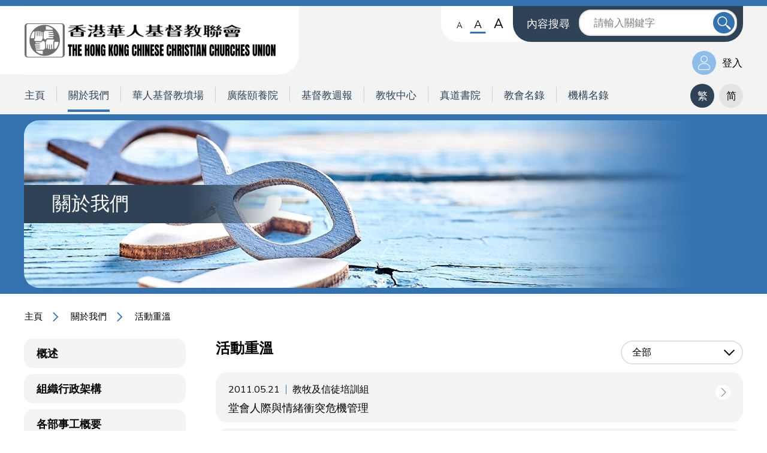

--- FILE ---
content_type: text/html; charset=utf-8
request_url: https://hkcccu.org.hk/zh-hant/about/activity_review/2?page=3
body_size: 18582
content:
<!DOCTYPE html>
<html xmlns="http://www.w3.org/1999/xhtml">
<head>
	<meta http-equiv="X-UA-Compatible" content="IE=edge" />
    <title>活動重溫 | 關於我們 | The Hong Kong Chinese Christian Churches Union</title>
	<meta http-equiv="Content-Type" content="text/html; charset=utf-8" />
	<meta http-equiv="imagetoolbar" content="no" />
	<meta name="description" content="The Hong Kong Chinese Christian Churches Union" />
<meta name="format-detection" content="telephone=no" />
<meta name="keywords" content="The Hong Kong Chinese Christian Churches Union" />
<meta name="viewport" content="width=device-width" />
	<link rel="canonical" href="https://hkcccu.org.hk/zh-hant/about/activity_review/2/?page=3" /> 
				<link rel="alternate" href="/zh-hant/about/activity_review/2?page=3" hreflang="zh-hant-hk" />
			<link rel="alternate" href="/zh-hans/about/activity_review/2?page=3" hreflang="zh-hans-hk" />
				<link rel="shortcut icon" href="/img/favicon.ico" />
	<link rel="apple-touch-icon" href="/img/smartphone-icon.png" />
	<link rel="apple-touch-icon-precomposed" href="/img/smartphone-icon.png" />
	<link rel="stylesheet" type="text/css" href="/css/layout.css" />
	<link rel="stylesheet" type="text/css" href="/css/editor.css" />
	<link rel="stylesheet" type="text/css" href="/css/colorbox.css" />
	<link rel="stylesheet" type="text/css" href="/css/fullcalendar.min.css" />
	<link rel="stylesheet" type="text/css" href="/zh-hant/cache/css/2ddf262b1f530b047c95c35a080216f5.css" />
	<link href="https://fonts.googleapis.com/css2?family=Nunito+Sans:wght@300;400;700&display=swap" rel="stylesheet">
	<script type="text/javascript" src="/js/jquery.js"></script>
	<script type="text/javascript" src="/js/jquery-ui.js"></script>
	<script type="text/javascript" src="/js/jquery.slideSubmit.js"></script>
	<script type="text/javascript" src="/js/jquery.ui.touch-punch.min.js"></script>
	<script type="text/javascript" src="/js/jquery.Slider.js"></script>
	<script type="text/javascript" src="/js/jquery.ellipsis.js"></script>
	<script type="text/javascript" src="/js/colorbox.js"></script>
	<script type="text/javascript" src="/js/fullcalendar.min.js"></script>
	<script type="text/javascript" src="/js/moment.min.js"></script>
	<script type="text/javascript" src="/js/jquery.validate.js"></script>
	<script type="text/javascript" src="/js/jquery-migrate.js"></script>
	<script type="text/javascript" src="/js/validator.class.js"></script>
	<script type="text/javascript" src="/js/jquery.table.js"></script>
	<script type="text/javascript" src="/zh-hant/cache/js/lang.js"></script>
	<script type="text/javascript" src="/js/function.js"></script>
	<script type="text/javascript" src="/js/init.js"></script>
	<script type="text/javascript" src="https://platform-api.sharethis.com/js/sharethis.js#property=5f0bd9443df3390012a043ae&product=inline-share-buttons" async="async"></script>
	<!--[if lte IE 9]>
	<script type="text/javascript" src="/js/html5izer_placeholder.js"></script>
	<![endif]-->
	<!--[if lte IE 8]>
	<script type="text/javascript" src="/js/html5.js"></script>
	<![endif]-->
</head>
<body class="theme-colour1">
	<header>
		<div class="container">
			<a href="/zh-hant/about/contact/" class="logo" title="The Hong Kong Chinese Christian Churches Union"></a>
			<div class="header-top">
				<div class="resizeBtnSet">
					<ul>
						<li class="small" data-font="-3" data-no-resize>
							<a href="#" data-no-resize>
								<span class="hidden-word">字型大小:小字型 (</span>A<span class="hidden-word">)</span>
							</a>
						</li><!--
					--><li class="default selected" data-font="0" data-no-resize>
							<a href="#" data-no-resize>
								<span class="hidden-word">字型大小:正常字型 (</span>A<span class="hidden-word">)</span>
							</a>
						</li><!--
					--><li class="large" data-font="4" data-no-resize>
							<a href="#" data-no-resize>
								<span class="hidden-word">字型大小:大字型 (</span>A<span class="hidden-word">)</span>
							</a>
						</li>
					</ul>
				</div>
				<div class="search-container">
					<div class="label">內容搜尋</div>
					<div class="input-container">
						<form action="/zh-hant/search/">
							<input type="text" placeholder="請輸入關鍵字" name="keywords" id="keywords" value="" />							<button type="submit" class="hidden-word" id="submit">送出</button>						</form>
					</div>
				</div>
				<a href="#" class="search-btn"></a>
			</div>
							<a href="/zh-hant/member/login/" class="member-login">登入</a>
						<div class="menu"><!--
										--><div class="menu-item ">
								<a href="/zh-hant/" class="menu-title theme-text">主頁</a>
							</div><!--
						--><div class="sep"></div><!--
										--><div class="menu-item current">
								<a href="/zh-hant/about/" class="menu-title theme-text">關於我們</a>
							</div><!--
						--><div class="sep"></div><!--
										--><div class="menu-item ">
								<a  href="http://www.hkcccu.cemeteries.org.hk/" target="_blank" class="menu-title theme-text">華人基督教墳場</a>
							</div><!--
						--><div class="sep"></div><!--
										--><div class="menu-item ">
								<a  href="http://hkcccu.kych.org.hk/" target="_blank" class="menu-title theme-text">廣蔭頤養院</a>
							</div><!--
						--><div class="sep"></div><!--
										--><div class="menu-item ">
								<a  href="http://www.christianweekly.net/" target="_blank" class="menu-title theme-text">基督教週報</a>
							</div><!--
						--><div class="sep"></div><!--
										--><div class="menu-item ">
								<a href="/zh-hant/pc/" class="menu-title theme-text">教牧中心</a>
							</div><!--
						--><div class="sep"></div><!--
										--><div class="menu-item ">
								<a  href="https://www.logos.edu.hk" target="_blank" class="menu-title theme-text">真道書院</a>
							</div><!--
						--><div class="sep"></div><!--
										--><div class="menu-item ">
								<a href="/zh-hant/churchs/" class="menu-title theme-text">教會名錄</a>
							</div><!--
						--><div class="sep"></div><!--
										--><div class="menu-item ">
								<a href="/zh-hant/organizations/" class="menu-title theme-text">機構名錄</a>
							</div><!--
						--><div class="sep"></div><!--
						--></div>
			<a href="#" class="menu-icon"></a>
			<div class="language"><!--
								--><a href="/zh-hant/about/activity_review/2?page=3" class="lang current">繁</a><!--
								--><a href="/zh-hans/about/activity_review/2?page=3" class="lang ">简</a><!--
						--></div>
		</div>
		<div class="header-responsive">
			<div class="resizeBtnSet">
				<ul>
					<li class="small" data-font="-3" data-no-resize>
						<a href="#" data-no-resize>
							<span class="hidden-word">字型大小:小字型 (</span>A<span class="hidden-word">)</span>
						</a>
					</li><!--
				--><li class="default selected" data-font="0" data-no-resize>
						<a href="#" data-no-resize>
							<span class="hidden-word">字型大小:正常字型 (</span>A<span class="hidden-word">)</span>
						</a>
					</li><!--
				--><li class="large" data-font="4" data-no-resize>
						<a href="#" data-no-resize>
							<span class="hidden-word">字型大小:大字型 (</span>A<span class="hidden-word">)</span>
						</a>
					</li>
				</ul>
			</div>
			<div class="language"><!--
								--><a href="/zh-hant/about/activity_review/2?page=3" class="lang current">繁</a><!--
								--><a href="/zh-hans/about/activity_review/2?page=3" class="lang ">简</a><!--
						--></div>
			<div class="search-container">
				<div class="label">內容搜尋</div>
				<div class="input-container">
					<form action="/zh-hant/search/">
						<input type="text" placeholder="請輸入關鍵字" name="keywords" id="keywords" value="" />						<button type="submit" class="hidden-word" id="submit">送出</button>					</form>
				</div>
			</div>
			<div class="menu">
											<div class="menu-item ">
								<a href="/zh-hant/" class="menu-title theme-text ">主頁</a>
															</div>
											<div class="menu-item current">
								<a href="/zh-hant/about/" class="menu-title theme-text hasChild">關於我們</a>
																	<div class="subMenu">
																					<a href="/zh-hant/about/brief/" class="subMenu-title theme-text">概述</a>
																					<a href="/zh-hant/about/structure/" class="subMenu-title theme-text">組織行政架構</a>
																					<a href="/zh-hant/about/division/" class="subMenu-title theme-text">各部事工概要</a>
																					<a href="/zh-hant/about/committe/" class="subMenu-title theme-text">執行董事會</a>
																					<a href="/zh-hant/about/news/" class="subMenu-title theme-text">聯會資訊</a>
																					<a href="/zh-hant/about/activity_info/" class="subMenu-title theme-text">活動資訊</a>
																					<a href="/zh-hant/about/activity_review/" class="subMenu-title theme-text">活動重溫</a>
																					<a href="/zh-hant/about/calendar/" class="subMenu-title theme-text">行事曆</a>
																					<a href="/zh-hant/about/download/" class="subMenu-title theme-text">下載</a>
																					<a href="/zh-hant/about/contact/" class="subMenu-title theme-text">聯絡我們</a>
																					<a href="/zh-hant/about/spirit/" class="subMenu-title theme-text">培靈奮興大會</a>
																			</div>
															</div>
											<div class="menu-item ">
								<a  href="http://www.hkcccu.cemeteries.org.hk/" target="_blank" class="menu-title theme-text ">華人基督教墳場</a>
															</div>
											<div class="menu-item ">
								<a  href="http://hkcccu.kych.org.hk/" target="_blank" class="menu-title theme-text ">廣蔭頤養院</a>
															</div>
											<div class="menu-item ">
								<a  href="http://www.christianweekly.net/" target="_blank" class="menu-title theme-text ">基督教週報</a>
															</div>
											<div class="menu-item ">
								<a href="/zh-hant/pc/" class="menu-title theme-text hasChild">教牧中心</a>
																	<div class="subMenu">
																					<a href="/zh-hant/pc/info/" class="subMenu-title theme-text">簡介</a>
																					<a href="/zh-hant/pc/facility/" class="subMenu-title theme-text">設施</a>
																					<a href="/zh-hant/pc/application/" class="subMenu-title theme-text">租用申請</a>
																			</div>
															</div>
											<div class="menu-item ">
								<a  href="https://www.logos.edu.hk" target="_blank" class="menu-title theme-text ">真道書院</a>
															</div>
											<div class="menu-item ">
								<a href="/zh-hant/churchs/" class="menu-title theme-text ">教會名錄</a>
															</div>
											<div class="menu-item ">
								<a href="/zh-hant/organizations/" class="menu-title theme-text ">機構名錄</a>
															</div>
							</div>
		</div>
	</header>
	<section id="content">		
		<script type="text/javascript">
							if(window.location.protocol.toLowerCase().indexOf('https:') == -1)
							{
								window.location.href = 'https://'+ window.location.host + window.location.pathname;
							}
					     </script><script type="text/javascript">
	$(document).ready(function() {
		$('.department_select').selectbox();
		
						$('.department_select').children('option:nth-child(1)').attr('value', "/zh-hant/about/activity_review/0/");
								
		$('.department_select').change(function() {
			window.location.replace($(this).val());
		});
	});
</script>
<div class="inner-banner">
	<div class="container">
		<div class="banner">
			<img src="/cache/img/2e895a03894fa633210d89ab3c32c0c6.jpg" alt="banner_2_aboutus" width="1200" height="280" />			<h1 class="section-title">關於我們</h1>
		</div>
		<div class="icon"></div>
	</div>
</div>
	<div class="container">
		<div class="navigation-bar">
			<div class="navigation oneline"><a href="/zh-hant/">主頁</a>&nbsp;&nbsp;&nbsp;<img src="/img/theme/1/arrow_path.svg" alt="" />&nbsp;&nbsp;&nbsp;&nbsp;<a href="/zh-hant/about/">關於我們</a>&nbsp;&nbsp;&nbsp;<img src="/img/theme/1/arrow_path.svg" alt="" />&nbsp;&nbsp;&nbsp;&nbsp;<a class="current">活動重溫</a></div>
					</div>
	</div>
<div class="container">
	<div class="subMenu">
			<a href="/zh-hant/about/brief/" class="subMenu-item ">概述</a>
			<a href="/zh-hant/about/structure/" class="subMenu-item ">組織行政架構</a>
			<a href="/zh-hant/about/division/" class="subMenu-item ">各部事工概要</a>
			<a href="/zh-hant/about/committe/" class="subMenu-item ">執行董事會</a>
			<a href="/zh-hant/about/news/" class="subMenu-item ">聯會資訊</a>
			<a href="/zh-hant/about/activity_info/" class="subMenu-item ">活動資訊</a>
			<a href="/zh-hant/about/activity_review/" class="subMenu-item current">活動重溫</a>
			<a href="/zh-hant/about/calendar/" class="subMenu-item ">行事曆</a>
			<a href="/zh-hant/about/download/" class="subMenu-item ">下載</a>
			<a href="/zh-hant/about/contact/" class="subMenu-item ">聯絡我們</a>
			<a href="/zh-hant/about/spirit/" class="subMenu-item ">培靈奮興大會</a>
	</div><!----><div class="page-content" id="activity_review">
		<h2>活動重溫</h2>
		<select class="selectbox department_select" name="department" id="department"><option value="0">全部</option></select>					<div class="informations">
									<a href="/zh-hant/about/activity_review_detail/40/" class="info">
						<div class="activity-date">2011.05.21</div><!--
												--><div class="sep"></div><!--
						--><div class="activity-title">教牧及信徒培訓組</div><!--
											--><div class="activity-name">堂會人際與情緒衝突危機管理</div>
					</a>
									<a href="/zh-hant/about/activity_review_detail/39/" class="info">
						<div class="activity-date">2011.04.16</div><!--
												--><div class="sep"></div><!--
						--><div class="activity-title">教牧及信徒培訓組</div><!--
											--><div class="activity-name">教會檔案及圖書管理</div>
					</a>
									<a href="/zh-hant/about/activity_review_detail/38/" class="info">
						<div class="activity-date">2011.03.19</div><!--
												--><div class="sep"></div><!--
						--><div class="activity-title">教牧及信徒培訓組</div><!--
											--><div class="activity-name">教會行政管理之法、理、情</div>
					</a>
									<a href="/zh-hant/about/activity_review_detail/33/" class="info">
						<div class="activity-date">2019.02.25</div><!--
												--><div class="sep"></div><!--
						--><div class="activity-title">教牧及信徒培訓組</div><!--
											--><div class="activity-name">青年牧養困局與出路</div>
					</a>
									<a href="/zh-hant/about/activity_review_detail/32/" class="info">
						<div class="activity-date">2010.05.15</div><!--
												--><div class="sep"></div><!--
						--><div class="activity-title">教牧及信徒培訓組</div><!--
											--><div class="activity-name">教牧長執的權力與名利觀</div>
					</a>
									<a href="/zh-hant/about/activity_review_detail/31/" class="info">
						<div class="activity-date">2010.04.17</div><!--
												--><div class="sep"></div><!--
						--><div class="activity-title">教牧及信徒培訓組</div><!--
											--><div class="activity-name">教牧長執牧養異性信徒的操守</div>
					</a>
									<a href="/zh-hant/about/activity_review_detail/30/" class="info">
						<div class="activity-date">2010.03.20</div><!--
												--><div class="sep"></div><!--
						--><div class="activity-title">教牧及信徒培訓組</div><!--
											--><div class="activity-name">教牧長執的金錢觀</div>
					</a>
									<a href="/zh-hant/about/activity_review_detail/29/" class="info">
						<div class="activity-date">2015.11.18</div><!--
												--><div class="sep"></div><!--
						--><div class="activity-title">教牧及信徒培訓組</div><!--
											--><div class="activity-name">堂會建築相關條例</div>
					</a>
							</div>
					<div class="pager">
			<a class="first_page_num " href="/zh-hant/about/activity_review/2?page=1">1..</a>
			<a class="prev " href="/zh-hant/about/activity_review/2?page=2"></a>
			<div class="range"><!--
									--><a class="page_num " href="/zh-hant/about/activity_review/2?page=1">1</a><!--
									--><a class="page_num " href="/zh-hant/about/activity_review/2?page=2">2</a><!--
									--><a class="page_num current" href="/zh-hant/about/activity_review/2?page=3">3</a><!--
									--><a class="page_num " href="/zh-hant/about/activity_review/2?page=4">4</a><!--
									--><a class="page_num " href="/zh-hant/about/activity_review/2?page=5">5</a><!--
						--></div>
			<a class="next " href="/zh-hant/about/activity_review/2?page=4"></a>
			<a class="total_page_num " href="/zh-hant/about/activity_review/2?page=7">..7</a>
			<form action="/zh-hant/about/activity_review/" method="get" name="page-form">
				<input type="text" class="page_input" min="1" autocomplete="off" name="page" id="page" value="" />			</form>
		</div>
			</div>
</div>	</section>
	<footer>
		<div class="container">
			<div class="left">
				<a href="/zh-hant/about/contact/" class="logo" title="The Hong Kong Chinese Christian Churches Union"></a><!--
								--><a href="https://www.google.com.hk/maps/place/香港華人基督教聯會/@22.334078,114.1854023,17z/data=!3m1!4b1!4m5!3m4!1s0x34040729627d9ab5:0x7b7952b1fcb91704!8m2!3d22.334078!4d114.187591" target="_blank" class="address">香港九龍聯合道一百四十號香港華人基督教聯會大樓</a><!--
												--><div class="tel">(852) 2337 4171</div><!--
												--><div class="fax">(852) 2338 2314</div><!--
												--><a  href="mailto:info@hkcccu.org.hk" class="email theme-text">info@hkcccu.org.hk</a><!--
						--></div><!--
		--><div class="right">
									<div class="social-icons"><!--
												--><a  href="http://www.facebook.com" target="_blank"><img src="/upload/files/1/social/5ef5aefdae4ac.svg" width="40" height="40" alt="icon_sm_facebook" /></a><!--
												--><a  href="http://Hi" target="_blank"><img src="/upload/files/1/social/5ef5aefdaf834.svg" width="40" height="40" alt="icon_sm_twitter" /></a><!--
										--></div>
								<p class="copyright">Copyright © The Hong Kong Chinese Christian Churches Union.<span>Powered by <a href="//www.anglia.com.hk" target="_blank">ANGLIA</a>.</span></p>
			</div>
		</div>
	</footer>
	<div class="sharethis-inline-share-buttons"></div>
</body>
</html>

--- FILE ---
content_type: text/css
request_url: https://hkcccu.org.hk/css/editor.css
body_size: 1596
content:
.editor * {
	font-family: 'Nunito Sans', Arial, 'Microsoft JhengHei', 微軟正黑體, 'PMingLiU', 新細明體;
}

.editor p, .editor div, .editor a, .editor li, .editor td, .editor th, .editor h1, .editor h2, .editor h3, .editor h4, .editor h5, .editor h6 { margin:0px; padding:0px; color:#000000; font-size: 17px; word-wrap: break-word; white-space: normal; line-height: 26px; }

.editor ul, .editor ol { margin: 0; }

.editor ul, .editor ol { padding-left: 25px; }

.editor ol li {
	margin-bottom: 26px;
}

.editor img { border:none; }

.editor a, .editor a:link, .editor a:active, .editor a:visited { color:#000000; font-size: inherit; }

.editor a:hover { color:#000000; }

.editor table.table-border, .editor table.table-border td, .editor table.table-border th { 
	border-collapse: collapse; 
	border: 1px solid #000000;
}

.editor td, .editor th { padding:3px; }

hr { border:none; height:1px; background-color:#CCCCCC; color:#CCCCCC; }

.editor .underline, .editor .underline * { text-decoration:underline; }

.editor table, .editor img { max-width: 100%; height: auto; }

.editor:after {
	clear: both;
    display: block;
    content: " ";
}

.editor .table-responsive-wrapper {}

.editor .table-responsive-wrapper .table-responsive {}

.editor .sub-title {
	display: inline-block;
	font-size: 19px;
	font-weight: bold;
	padding-bottom: 12px;
	position: relative;
	margin-bottom: 15px;
}
.editor .sub-title:after {
	content: '';
	position: absolute;
	left: 0;
	bottom: 0;
	width: 100px;
	height: 1px;
}

.editor table {
	margin-top: 12px;
}
.editor table td {
    padding: 12px 20px;
}

--- FILE ---
content_type: text/css
request_url: https://hkcccu.org.hk/zh-hant/cache/css/2ddf262b1f530b047c95c35a080216f5.css
body_size: 87930
content:
#content .headerset{text-align:center;position:absolute;left:0;width:100%;}#content .headerset .calendar-selects{display:inline-block;vertical-align:middle;position:relative;border:2px solid #e0e0e0;border-radius:25px;margin:0 2px;text-align:left;z-index:2;}#content .headerset .calendar-selects .select-input{font-size:16px;display:block;position:relative;line-height:36px;height:36px;padding:0 16px;z-index:2;background:#fff;border-radius:25px;}#content .headerset .calendar-selects .select-input:after{content:'';position:absolute;top:7px;right:8px;background:url(/img/arrow_up_down.svg) no-repeat;width:20px;height:20px;}#content .headerset .calendar-selects .select-container{display:none;position:absolute;top:20px;left:0;width:100%;padding-top:20px;background:#e3e3e3;max-height:200px;overflow:auto;}#content .headerset .calendar-selects .select-container div{cursor:pointer;font-size:16px;line-height:34px;padding:0 16px;}#content .headerset .calendar-selects .select-container div:hover{color:#fff;}#content .headerset .calendar-selects.select-fix .select-input:after{-moz-transform:scaleY(-1);-o-transform:scaleY(-1);-webkit-transform:scaleY(-1);transform:scaleY(-1);filter:FlipV;-ms-filter:"FlipV";}#content .headerset .calendar-selects.year{width:120px;}#content .headerset .calendar-selects.month{width:100px;}#content .calendar .fc-header,#content .calendar2 .fc-header{text-align:center;}#content .calendar .fc-header .fc-button-prev,#content .calendar .fc-header .fc-button-next,#content .calendar2 .fc-header .fc-button-prev,#content .calendar2 .fc-header .fc-button-next{border:none;z-index:3;position:relative;cursor:pointer;background:none;}#content .calendar .fc-header .fc-header-right,#content .calendar2 .fc-header .fc-header-right{text-align:right;}#content .calendar .fc-header .fc-button-next img,#content .calendar2 .fc-header .fc-button-next img{-moz-transform:scaleX(-1);-o-transform:scaleX(-1);-webkit-transform:scaleX(-1);transform:scaleX(-1);filter:FlipH;-ms-filter:"FlipH";}#content .calendar .fc-content .fc-border-separate,#content .calendar2 .fc-content .fc-border-separate{border-collapse:separate;border-spacing:2px;}#content .calendar .fc-content .fc-day-header,#content .calendar2 .fc-content .fc-day-header{font-size:16px;font-weight:bold;padding:5px 0 10px;text-align:center;}#content .calendar .fc-content .fc-event,#content .calendar2 .fc-content .fc-event{border:none;background:none;}#content .calendar .fc-content .fc-event .fc-event-inner,#content .calendar2 .fc-content .fc-event .fc-event-inner{text-align:left;position:absolute;left:9px;}#content .calendar .fc-content .fc-event .fc-event-inner .fc-event-title,#content .calendar2 .fc-content .fc-event .fc-event-inner .fc-event-title{width:8px;height:8px;display:inline-block;vertical-align:middle;box-sizing:border-box;}#content .calendar .fc-content .fc-widget-content,#content .calendar2 .fc-content .fc-widget-content{box-sizing:border-box;background:#b9dafa;text-align:center;position:relative;border-radius:5px;}#content .calendar .fc-content .fc-widget-content .fc-day-number,#content .calendar2 .fc-content .fc-widget-content .fc-day-number{font-size:15px;position:absolute;top:2px;left:3px;z-index:1;}#content .calendar .fc-content .fc-widget-content .circle,#content .calendar2 .fc-content .fc-widget-content .circle{width:10px;height:10px;position:absolute;right:6px;bottom:6px;}#content .calendar .fc-content .fc-widget-content .circle.type1,#content .calendar2 .fc-content .fc-widget-content .circle.type1{background:url(/img/label-type1.png) no-repeat;}#content .calendar .fc-content .fc-widget-content .circle.type1.double-circle,#content .calendar2 .fc-content .fc-widget-content .circle.type1.double-circle{right:20px;bottom:5px;}#content .calendar .fc-content .fc-widget-content .circle.type2,#content .calendar2 .fc-content .fc-widget-content .circle.type2{background:url(/img/label-type2.png) no-repeat;}#content .calendar .fc-content .fc-widget-content .triangle,#content .calendar2 .fc-content .fc-widget-content .triangle{position:absolute;top:0;left:0;width:100%;height:100%;border-radius:5px;}#content .calendar .fc-content .fc-widget-content .triangle.type3,#content .calendar2 .fc-content .fc-widget-content .triangle.type3{background:url(/img/calendar_select_white.png) no-repeat top left/100% 100%;}#content .calendar .fc-content .fc-widget-content .triangle.type4,#content .calendar2 .fc-content .fc-widget-content .triangle.type4{background:url(/img/calendar_select_green.png) no-repeat top left/100% 100%;}#content .calendar .fc-content .fc-widget-content .triangle.type5,#content .calendar2 .fc-content .fc-widget-content .triangle.type5{background:url(/img/calendar_select_purple.png) no-repeat top left/100% 100%;}#content .calendar .fc-content .fc-widget-content .triangle.type6,#content .calendar2 .fc-content .fc-widget-content .triangle.type6{background:url(/img/calendar_select_red.png) no-repeat top left/100% 100%;}#content .calendar .fc-content .fc-widget-content .event-title,#content .calendar2 .fc-content .fc-widget-content .event-title{width:250px;background:#fff;border-radius:10px;text-align:center;font-size:16px;left:50%;transform:translate(-50%,0);bottom:35px;visibility:hidden;position:absolute;z-index:2;padding:12px;box-sizing:border-box;-webkit-box-shadow:0px 0px 15px 0px rgba(0,0,0,0.3);-moz-box-shadow:0px 0px 15px 0px rgba(0,0,0,0.3);box-shadow:0px 0px 15px 0px rgba(0,0,0,0.3);}#content .calendar .fc-content .fc-widget-content .event-title:after,#content .calendar2 .fc-content .fc-widget-content .event-title:after{content:'';position:absolute;bottom:-12px;left:0;right:0;background:url(/img/arrow_bubble.png) no-repeat center/24px 12px;height:12px;}#content .calendar .fc-content .fc-widget-content.fc-past,#content .calendar2 .fc-content .fc-widget-content.fc-past{background:#d3dee9;}#content .calendar .fc-content .fc-widget-content.fc-other-month,#content .calendar2 .fc-content .fc-widget-content.fc-other-month{background:#e6ebf2;}#content .calendar .fc-content .fc-widget-content:hover .event-title,#content .calendar2 .fc-content .fc-widget-content:hover .event-title{visibility:visible;}#content .next-calendar-label{position:absolute;top:-4px;right:30px;width:306px;text-align:center;font-size:16px;}#content .labels{width:237px;}#content .labels .label-item{display:inline-block;vertical-align:top;}#content .labels .label{font-size:16px;margin-bottom:5px;}#content .labels .label.type3,#content .labels .label.type4{padding-left:30px;}#content .labels .label.type1,#content .labels .label.type2{padding-left:19px;margin-right:58px;}#content .labels .label.type1{background:url(/img/label-type1.png) no-repeat left;}#content .labels .label.type2{background:url(/img/label-type2.png) no-repeat left;}#content .labels .label.type3{background:url(/img/label-type3.png) no-repeat left;}#content .labels .label.type4{background:url(/img/label-type4.png) no-repeat left;}#content .labels .label.no-login{background:none;width:65px;-ms-filter:progid:DXImageTransform.Microsoft.Alpha(opacity=0);filter:alpha(opacity = 0);-moz-opacity:0;-khtml-opacity:0;opacity:0;}#content.mobile .calendar2,#content.mobile .next-calendar-label{display:none;}a{border:1px solid transparent;box-sizing:border-box;}a:focus{border:1px dotted #000 !important;}.oneline{text-overflow:ellipsis;white-space:nowrap;width:100%;overflow:hidden;}.clear{clear:both;float:left;}.inline-block{display:inline-block;}.justify{text-align:justify;text-justify:inter-ideograph;-ms-text-justify:inter-ideograph;}.w-fix{display:inline-block;width:100%;height:0;vertical-align:middle;}.h-fix{display:inline-block;width:0;height:100%;vertical-align:middle;}.reverse-h{-moz-transform:scaleX(-1);-o-transform:scaleX(-1);-webkit-transform:scaleX(-1);transform:scaleX(-1);filter:FlipH;-ms-filter:"FlipH";}.reverse-v{-moz-transform:scaleY(-1);-o-transform:scaleY(-1);-webkit-transform:scaleY(-1);transform:scaleY(-1);filter:FlipV;-ms-filter:"FlipV";}.hidden-word{color:transparent;font-size:0 !important;}.container{max-width:1200px;margin:auto;position:relative;padding:0 20px;}html{overflow-x:hidden;}html.open{overflow:hidden;}html.open header{overflow-y:scroll;height:100%;position:fixed;top:0;left:0;background:#f3f3f3;z-index:2;}html.open header .menu-icon{background-image:url(/img/button_menu_close.png);}html.open header .header-responsive{display:block;}body{position:relative;min-width:480px;}body.theme-colour1 .theme-text{color:#304356;}body.theme-colour1 header{border-top-color:#3371af;}body.theme-colour1 header .header-top .search-btn{background-color:#304356;}body.theme-colour1 header .resizeBtnSet ul li.selected a,body.theme-colour1 header .resizeBtnSet ul li:hover a{border-bottom-color:#3371af;}body.theme-colour1 header .search-container{background-color:#304356;}body.theme-colour1 header .search-container button{background-color:#3371af !important;}body.theme-colour1 header .member-container .welcome:before{background-color:#8fbdea;}body.theme-colour1 header .member-login::before{background-color:#8fbdea;}body.theme-colour1 header .menu .menu-item:hover,body.theme-colour1 header .menu .menu-item.current{border-color:#3371af;}body.theme-colour1 header .language .lang:hover,body.theme-colour1 header .language .lang.current{background:#304356;}body.theme-colour1 #content .home-top{background:#3371af;}body.theme-colour1 #content .home-top .icon{background:url(/img/theme/1/icon_hkcccu.png) no-repeat center/100% 100%;}body.theme-colour1 #content .home-top #banner{background:#3371af;}body.theme-colour1 #content .home-top #banner .banner-container .banner-item .caption{background:#304356;}body.theme-colour1 #content .home-top #banner .banner-container .banner-item .caption:after{background:url(/img/theme/1/gradient_heading.png) repeat-y;}body.theme-colour1 #content .home-top #banner-mobile{background:#304356;}body.theme-colour1 #content .home-top #banner-mobile .banner-container .banner-item .photo{background:#3371af;}body.theme-colour1 #content .home-top .banner-pager a{border-color:#3371af;background:#295a8c;}body.theme-colour1 #content .home-top #calendar-top .calendar-icon{background:url(/img/theme/1/icon_calendar.png) no-repeat center/100% 100%;}body.theme-colour1 #content .home-bottom .shortcut .shortcut-header{border-bottom-color:#a4cdf6 !important;}body.theme-colour1 #content .home-bottom .shortcut .shortcut-header:before{background-color:#a4cdf6;}body.theme-colour1 #content .home-bottom .shortcut .shortcut-header:after{border-color:#a4cdf6;}body.theme-colour1 #content .home-bottom .shortcut .shortcut-list a .sep{background:#3371af;}body.theme-colour1 #content .home-bottom .shortcut .shortcut-list a:after{background-image:url(/img/theme/1/arrow_detail.svg);}body.theme-colour1 #content .home-bottom #posters{background:#3371af;}body.theme-colour1 #content .home-bottom #posters .slider-container .poster .overlay .info .details:after{background-image:url(/img/theme/1/arrow_detail.svg);}body.theme-colour1 #content .home-bottom #posters .slider-container .poster .poster-title.mobile{background:#304356;}body.theme-colour1 #content .home-bottom #calendar-bottom .calendar-icon{background:url(/img/theme/1/icon_calendar.png) no-repeat center/100% 100%;}body.theme-colour1 #content .home-bottom #videos .section-title{background-image:url(/img/theme/1/title_video.png);}body.theme-colour1 #content .home-bottom #videos .video-list .video-list-item .thumbnail .playing{background:#304356;}body.theme-colour1 #content .home-bottom #videos .video-list .video-list-item .video-title{color:#2f4355;}body.theme-colour1 #content .home-bottom #videos .video-list .video-list-item:before{background-image:url(/img/theme/1/arrow_video.png);}body.theme-colour1 #content .inner-banner{background:#3371af;}body.theme-colour1 #content .inner-banner .banner .section-title{background:#304356;}body.theme-colour1 #content .inner-banner .banner .section-title:after{background:url(/img/theme/1/gradient_heading.png) repeat-y;}body.theme-colour1 #content .inner-banner .banner:after{background:url(/img/theme/1/gradient_banner.png) repeat-y;}body.theme-colour1 #content .inner-banner .icon{background:url(/img/theme/1/icon_hkcccu.png) no-repeat center/100% 100%;}body.theme-colour1 #content .navigation-bar .back:before{background:url(/img/theme/1/arrow_path.svg) no-repeat;}body.theme-colour1 #content .subMenu .subMenu-item:hover,body.theme-colour1 #content .subMenu .subMenu-item.current{background:#304356;}body.theme-colour1 #content .sub-title:after{background:#3371af;}body.theme-colour1 #content .editor table tr{background:#d1e6fa;}body.theme-colour1 #content .editor table tr td:first-child{color:#3371af;}body.theme-colour1 #content .editor table tr td:last-child{color:#000;}body.theme-colour1 #content .editor table tr:nth-child(even){background:#e8f2fc;}body.theme-colour1 #content .select-container div:hover{background:#3371af;}body.theme-colour1 #content .informations .info .sep{background:#3371af;}body.theme-colour1 #content .informations .info:after{background-image:url(/img/theme/1/arrow_detail.svg);}body.theme-colour1 #content .documents a{background:#d1e6fa;}body.theme-colour1 #content .documents a:after{background-image:url(/img/theme/1/icon_download.svg);}body.theme-colour1 #content .pager .first_page_num.current,body.theme-colour1 #content .pager .first_page_num:hover,body.theme-colour1 #content .pager .total_page_num.current,body.theme-colour1 #content .pager .total_page_num:hover,body.theme-colour1 #content .pager .range .page_num.current,body.theme-colour1 #content .pager .range .page_num:hover{background:#304356;}body.theme-colour1 #content .pager .prev,body.theme-colour1 #content .pager .next{background:url(/img/theme/1/arrow_path.svg) no-repeat;}body.theme-colour1 #content #brief .video-container{background:#d1e6fa;}body.theme-colour1 #content #contact .contact-list .contact-item .contact-info .address{background-image:url(/img/theme/1/icon_contact2_address.svg);}body.theme-colour1 #content #contact .contact-list .contact-item .contact-info .tel{background-image:url(/img/theme/1/icon_contact2_phone.svg);}body.theme-colour1 #content #contact .contact-list .contact-item .contact-info .fax{background-image:url(/img/theme/1/icon_contact2_fax.svg);}body.theme-colour1 #content #contact .contact-list .contact-item .contact-info .email{background-image:url(/img/theme/1/icon_contact2_email.svg);}body.theme-colour1 #content #contact .contact-list .contact-item .contact-info .map{border-left-color:#3371af;border-right-color:#3371af;}body.theme-colour1 #content #contact .form .submit-wrapper .submit-container .handler{background-color:#304356;}body.theme-colour1 #content #spirit .spirit .line{background:#3371af;}body.theme-colour1 #content #spirit .spirit .btn{background:#304356;}body.theme-colour1 #content #application .rents{border-color:#304356;}body.theme-colour1 #content #detail1 .gallery .top .top-photo .zoom:before,body.theme-colour1 #content #lightbox2 .gallery .top .top-photo .zoom:before{background-color:#3371af;}body.theme-colour1 #content #detail1 .gallery .bottom .bottom-container .bottom-photo.current:after,body.theme-colour1 #content #lightbox2 .gallery .bottom .bottom-container .bottom-photo.current:after{border-color:#3371af;}body.theme-colour1 #content #detail1 .gallery .bottom .prev,body.theme-colour1 #content #detail1 .gallery .bottom .next,body.theme-colour1 #content #lightbox2 .gallery .bottom .prev,body.theme-colour1 #content #lightbox2 .gallery .bottom .next{background-image:url(/img/theme/1/arrow_gallery.svg);}body.theme-colour1 #content #detail2 .video-list .btn.current{background:#304356;}body.theme-colour1 #content .btn-container #submit{background-color:#304356;}body.theme-colour1 #content .result-page .result-item{background:#d1e6fa;}body.theme-colour1 #content .result-page .result-item:after{background-image:url(/img/theme/1/arrow_detail.svg);}body.theme-colour1 #content .detail-page .box{background:#d1e6fa;}body.theme-colour1 #content .detail-page .box .row .column .label{color:#3371af;}body.theme-colour1 #content #calendar .fc-content .fc-widget-content .fc-day-number{color:#304356;}body.theme-colour1 footer{border-color:#3371af;}body.theme-colour1 footer .social-icons a{background:#304356;}body.theme-colour1 #cboxClose{background-color:#2b6095;}body.theme-colour2 .theme-text{color:#48010c;}body.theme-colour2 header{border-top-color:#bf2e46;}body.theme-colour2 header .header-top .search-btn{background-color:#48010c;}body.theme-colour2 header .resizeBtnSet ul li.selected a,body.theme-colour2 header .resizeBtnSet ul li:hover a{border-bottom-color:#bf2e46;}body.theme-colour2 header .search-container{background-color:#48010c;}body.theme-colour2 header .search-container button{background-color:#bf2e46;}body.theme-colour2 header .member-container .welcome:before{background-color:#f0b4bd !important;}body.theme-colour2 header .member-login::before{background-color:#f0b4bd;}body.theme-colour2 header .menu .menu-item:hover,body.theme-colour2 header .menu .menu-item.current{border-color:#bf2e46;}body.theme-colour2 header .language .lang:hover,body.theme-colour2 header .language .lang.current{background:#48010c;}body.theme-colour2 #content .home-top{background:#bf2e46;}body.theme-colour2 #content .home-top .icon{background:url(/img/theme/2/icon_hkcccu.png) no-repeat center/100% 100%;}body.theme-colour2 #content .home-top #banner{background:#bf2e46;}body.theme-colour2 #content .home-top #banner .banner-container .banner-item .caption{background:#48010c;}body.theme-colour2 #content .home-top #banner .banner-container .banner-item .caption:after{background:url(/img/theme/2/gradient_heading.png) repeat-y;}body.theme-colour2 #content .home-top #banner-mobile{background:#48010c;}body.theme-colour2 #content .home-top #banner-mobile .banner-container .banner-item .photo{background:#bf2e46;}body.theme-colour2 #content .home-top .banner-pager a{border-color:#bf2e46;background:#a3273c;}body.theme-colour2 #content .home-top #calendar-top .calendar-icon{background:url(/img/theme/2/icon_calendar.png) no-repeat center/100% 100%;}body.theme-colour2 #content .home-bottom .shortcut .shortcut-header{border-bottom-color:#f0b4bd !important;}body.theme-colour2 #content .home-bottom .shortcut .shortcut-header:before{background-color:#f0b4bd;}body.theme-colour2 #content .home-bottom .shortcut .shortcut-header:after{border-color:#f0b4bd;}body.theme-colour2 #content .home-bottom .shortcut .shortcut-list a .sep{background:#bf2e46;}body.theme-colour2 #content .home-bottom .shortcut .shortcut-list a:after{background-image:url(/img/theme/2/arrow_detail.svg);}body.theme-colour2 #content .home-bottom #posters{background:#bf2e46;}body.theme-colour2 #content .home-bottom #posters .slider-container .poster .overlay .info .details:after{background-image:url(/img/theme/2/arrow_detail.svg);}body.theme-colour2 #content .home-bottom #posters .slider-container .poster .poster-title.mobile{background:#48010c;}body.theme-colour2 #content .home-bottom #calendar-bottom .calendar-icon{background:url(/img/theme/2/icon_calendar.png) no-repeat center/100% 100%;}body.theme-colour2 #content .home-bottom #videos .section-title{background-image:url(/img/theme/2/title_video.png);}body.theme-colour2 #content .home-bottom #videos .video-list .video-list-item .thumbnail .playing{background:#48010c;}body.theme-colour2 #content .home-bottom #videos .video-list .video-list-item:before{background-image:url(/img/theme/2/arrow_video.png);}body.theme-colour2 #content .inner-banner{background:#bf2e46;}body.theme-colour2 #content .inner-banner .banner .section-title{background:#48010c;}body.theme-colour2 #content .inner-banner .banner .section-title:after{background:url(/img/theme/2/gradient_heading.png) repeat-y;}body.theme-colour2 #content .inner-banner .banner:after{background:url(/img/theme/2/gradient_banner.png) repeat-y;}body.theme-colour2 #content .inner-banner .icon{background:url(/img/theme/2/icon_hkcccu.png) no-repeat center/100% 100%;}body.theme-colour2 #content .navigation-bar .back:before{background:url(/img/theme/2/arrow_path.svg) no-repeat;}body.theme-colour2 #content .subMenu .subMenu-item:hover,body.theme-colour2 #content .subMenu .subMenu-item.current{background:#48010c;}body.theme-colour2 #content .sub-title:after{background:#bf2e46;}body.theme-colour2 #content .editor table tr{background:#f0b4bd;}body.theme-colour2 #content .editor table tr td:first-child{color:#bf2e46;}body.theme-colour2 #content .editor table tr td:last-child{color:#000;}body.theme-colour2 #content .editor table tr:nth-child(even){background:#e8f2fc;}body.theme-colour2 #content .select-container div:hover{background:#bf2e46;}body.theme-colour2 #content .informations .info .sep{background:#bf2e46;}body.theme-colour2 #content .informations .info:after{background-image:url(/img/theme/2/arrow_detail.svg);}body.theme-colour2 #content .documents a{background:#f0b4bd;}body.theme-colour2 #content .documents a:after{background-image:url(/img/theme/2/icon_download.svg);}body.theme-colour2 #content .pager .first_page_num.current,body.theme-colour2 #content .pager .first_page_num:hover,body.theme-colour2 #content .pager .total_page_num.current,body.theme-colour2 #content .pager .total_page_num:hover,body.theme-colour2 #content .pager .range .page_num.current,body.theme-colour2 #content .pager .range .page_num:hover{background:#48010c;}body.theme-colour2 #content .pager .prev,body.theme-colour2 #content .pager .next{background:url(/img/theme/2/arrow_path.svg) no-repeat;}body.theme-colour2 #content #brief .video-container{background:#f0b4bd;}body.theme-colour2 #content #contact .contact-list .contact-item .contact-info .address{background-image:url(/img/theme/2/icon_contact2_address.svg);}body.theme-colour2 #content #contact .contact-list .contact-item .contact-info .tel{background-image:url(/img/theme/2/icon_contact2_phone.svg);}body.theme-colour2 #content #contact .contact-list .contact-item .contact-info .fax{background-image:url(/img/theme/2/icon_contact2_fax.svg);}body.theme-colour2 #content #contact .contact-list .contact-item .contact-info .email{background-image:url(/img/theme/2/icon_contact2_email.svg);}body.theme-colour2 #content #contact .contact-list .contact-item .contact-info .map{border-left-color:#bf2e46;border-right-color:#bf2e46;}body.theme-colour2 #content #contact .form .submit-wrapper .submit-container .handler{background-color:#48010c;}body.theme-colour2 #content #spirit .spirit .line{background:#bf2e46;}body.theme-colour2 #content #spirit .spirit .btn{background:#48010c;}body.theme-colour2 #content #application .rents{border-color:#48010c;}body.theme-colour2 #content #detail1 .gallery .top .top-photo .zoom:before,body.theme-colour2 #content #lightbox2 .gallery .top .top-photo .zoom:before{background-color:#bf2e46;}body.theme-colour2 #content #detail1 .gallery .bottom .bottom-container .bottom-photo.current:after,body.theme-colour2 #content #lightbox2 .gallery .bottom .bottom-container .bottom-photo.current:after{border-color:#bf2e46;}body.theme-colour2 #content #detail1 .gallery .bottom .prev,body.theme-colour2 #content #detail1 .gallery .bottom .next,body.theme-colour2 #content #lightbox2 .gallery .bottom .prev,body.theme-colour2 #content #lightbox2 .gallery .bottom .next{background-image:url(/img/theme/2/arrow_gallery.svg);}body.theme-colour2 #content #detail2 .video-list .btn.current{background:#48010c;}body.theme-colour2 #content .btn-container #submit{background-color:#48010c;}body.theme-colour2 #content .result-page .result-item{background:#f0b4bd;}body.theme-colour2 #content .result-page .result-item:after{background-image:url(/img/theme/2/arrow_detail.svg);}body.theme-colour2 #content .detail-page .box{background:#f0b4bd;}body.theme-colour2 #content .detail-page .box .row .column .label{color:#bf2e46;}body.theme-colour2 #content #calendar .fc-content .fc-widget-content .fc-day-number{color:#48010c;}body.theme-colour2 footer{border-color:#bf2e46;}body.theme-colour2 footer .social-icons a{background:#48010c;}body.theme-colour2 #cboxClose{background-color:#bf2e46;}body.theme-colour3 .theme-text{color:#1e380e;}body.theme-colour3 header{border-top-color:#77be4d;}body.theme-colour3 header .header-top .search-btn{background-color:#1e380e;}body.theme-colour3 header .resizeBtnSet ul li.selected a,body.theme-colour3 header .resizeBtnSet ul li:hover a{border-bottom-color:#77be4d;}body.theme-colour3 header .search-container{background-color:#1e380e;}body.theme-colour3 header .search-container button{background-color:#77be4d;}body.theme-colour3 header .member-container .welcome:before{background-color:#b8dba3 !important;}body.theme-colour3 header .member-login::before{background-color:#b8dba3;}body.theme-colour3 header .menu .menu-item:hover,body.theme-colour3 header .menu .menu-item.current{border-color:#77be4d;}body.theme-colour3 header .language .lang:hover,body.theme-colour3 header .language .lang.current{background:#1e380e;}body.theme-colour3 #content .home-top{background:#77be4d;}body.theme-colour3 #content .home-top .icon{background:url(/img/theme/3/icon_hkcccu.png) no-repeat center/100% 100%;}body.theme-colour3 #content .home-top #banner{background:#77be4d;}body.theme-colour3 #content .home-top #banner .banner-container .banner-item .caption{background:#1e380e;}body.theme-colour3 #content .home-top #banner .banner-container .banner-item .caption:after{background:url(/img/theme/3/gradient_heading.png) repeat-y;}body.theme-colour3 #content .home-top #banner-mobile{background:#1e380e;}body.theme-colour3 #content .home-top #banner-mobile .banner-container .banner-item .photo{background:#77be4d;}body.theme-colour3 #content .home-top .banner-pager a{border-color:#77be4d;background:#5f983e;}body.theme-colour3 #content .home-top #calendar-top .calendar-icon{background:url(/img/theme/3/icon_calendar.png) no-repeat center/100% 100%;}body.theme-colour3 #content .home-bottom .shortcut .shortcut-header{border-bottom-color:#b8dba3 !important;}body.theme-colour3 #content .home-bottom .shortcut .shortcut-header:before{background-color:#b8dba3;}body.theme-colour3 #content .home-bottom .shortcut .shortcut-header:after{border-color:#b8dba3;}body.theme-colour3 #content .home-bottom .shortcut .shortcut-list a .sep{background:#77be4d;}body.theme-colour3 #content .home-bottom .shortcut .shortcut-list a:after{background-image:url(/img/theme/3/arrow_detail.svg);}body.theme-colour3 #content .home-bottom #posters{background:#77be4d;}body.theme-colour3 #content .home-bottom #posters .slider-container .poster .overlay .info .details:after{background-image:url(/img/theme/3/arrow_detail.svg);}body.theme-colour3 #content .home-bottom #posters .slider-container .poster .poster-title.mobile{background:#1e380e;}body.theme-colour3 #content .home-bottom #calendar-bottom .calendar-icon{background:url(/img/theme/3/icon_calendar.png) no-repeat center/100% 100%;}body.theme-colour3 #content .home-bottom #videos .section-title{background-image:url(/img/theme/3/title_video.png);}body.theme-colour3 #content .home-bottom #videos .video-list .video-list-item .thumbnail .playing{background:#1e380e;}body.theme-colour3 #content .home-bottom #videos .video-list .video-list-item:before{background-image:url(/img/theme/3/arrow_video.png);}body.theme-colour3 #content .inner-banner{background:#77be4d;}body.theme-colour3 #content .inner-banner .banner .section-title{background:#1e380e;}body.theme-colour3 #content .inner-banner .banner .section-title:after{background:url(/img/theme/3/gradient_heading.png) repeat-y;}body.theme-colour3 #content .inner-banner .banner:after{background:url(/img/theme/3/gradient_banner.png) repeat-y;}body.theme-colour3 #content .inner-banner .icon{background:url(/img/theme/3/icon_hkcccu.png) no-repeat center/100% 100%;}body.theme-colour3 #content .navigation-bar .back:before{background:url(/img/theme/3/arrow_path.svg) no-repeat;}body.theme-colour3 #content .subMenu .subMenu-item:hover,body.theme-colour3 #content .subMenu .subMenu-item.current{background:#1e380e;}body.theme-colour3 #content .sub-title:after{background:#77be4d;}body.theme-colour3 #content .editor table tr{background:#b8dba3;}body.theme-colour3 #content .editor table tr td:first-child{color:#1e380e;}body.theme-colour3 #content .editor table tr td:last-child{color:#000;}body.theme-colour3 #content .editor table tr:nth-child(even){background:#e8f2fc;}body.theme-colour3 #content .select-container div:hover{background:#77be4d;}body.theme-colour3 #content .informations .info .sep{background:#77be4d;}body.theme-colour3 #content .informations .info:after{background-image:url(/img/theme/3/arrow_detail.svg);}body.theme-colour3 #content .documents a{background:#b8dba3;}body.theme-colour3 #content .documents a:after{background-image:url(/img/theme/3/icon_download.svg);}body.theme-colour3 #content .pager .first_page_num.current,body.theme-colour3 #content .pager .first_page_num:hover,body.theme-colour3 #content .pager .total_page_num.current,body.theme-colour3 #content .pager .total_page_num:hover,body.theme-colour3 #content .pager .range .page_num.current,body.theme-colour3 #content .pager .range .page_num:hover{background:#1e380e;}body.theme-colour3 #content .pager .prev,body.theme-colour3 #content .pager .next{background:url(/img/theme/3/arrow_path.svg) no-repeat;}body.theme-colour3 #content #brief .video-container{background:#b8dba3;}body.theme-colour3 #content #contact .contact-list .contact-item .contact-info .address{background-image:url(/img/theme/3/icon_contact2_address.svg);}body.theme-colour3 #content #contact .contact-list .contact-item .contact-info .tel{background-image:url(/img/theme/3/icon_contact2_phone.svg);}body.theme-colour3 #content #contact .contact-list .contact-item .contact-info .fax{background-image:url(/img/theme/3/icon_contact2_fax.svg);}body.theme-colour3 #content #contact .contact-list .contact-item .contact-info .email{background-image:url(/img/theme/3/icon_contact2_email.svg);}body.theme-colour3 #content #contact .contact-list .contact-item .contact-info .map{border-left-color:#77be4d;border-right-color:#77be4d;}body.theme-colour3 #content #contact .form .submit-wrapper .submit-container .handler{background-color:#1e380e;}body.theme-colour3 #content #spirit .spirit .line{background:#77be4d;}body.theme-colour3 #content #spirit .spirit .btn{background:#1e380e;}body.theme-colour3 #content #application .rents{border-color:#1e380e;}body.theme-colour3 #content #detail1 .gallery .top .top-photo .zoom:before,body.theme-colour3 #content #lightbox2 .gallery .top .top-photo .zoom:before{background-color:#77be4d;}body.theme-colour3 #content #detail1 .gallery .bottom .bottom-container .bottom-photo.current:after,body.theme-colour3 #content #lightbox2 .gallery .bottom .bottom-container .bottom-photo.current:after{border-color:#77be4d;}body.theme-colour3 #content #detail1 .gallery .bottom .prev,body.theme-colour3 #content #detail1 .gallery .bottom .next,body.theme-colour3 #content #lightbox2 .gallery .bottom .prev,body.theme-colour3 #content #lightbox2 .gallery .bottom .next{background-image:url(/img/theme/3/arrow_gallery.svg);}body.theme-colour3 #content #detail2 .video-list .btn.current{background:#1e380e;}body.theme-colour3 #content .btn-container #submit{background-color:#1e380e;}body.theme-colour3 #content .result-page .result-item{background:#b8dba3;}body.theme-colour3 #content .result-page .result-item:after{background-image:url(/img/theme/3/arrow_detail.svg);}body.theme-colour3 #content .detail-page .box{background:#b8dba3;}body.theme-colour3 #content .detail-page .box .row .column .label{color:#1e380e;}body.theme-colour3 #content #calendar .fc-content .fc-widget-content .fc-day-number{color:#1e380e;}body.theme-colour3 footer{border-color:#83cd57;}body.theme-colour3 footer .social-icons a{background:#1e380e;}body.theme-colour3 #cboxClose{background-color:#77be4d;}body.theme-colour4 .theme-text{color:#4a4a4a;}body.theme-colour4 header{border-top-color:#fff;}body.theme-colour4 header .header-top .search-btn{background-color:#ececec;}body.theme-colour4 header .resizeBtnSet ul li.selected a,body.theme-colour4 header .resizeBtnSet ul li:hover a{border-bottom-color:#ececec;}body.theme-colour4 header .search-container{background-color:#ececec;}body.theme-colour4 header .search-container .label{color:#000;}body.theme-colour4 header .search-container button{background-color:#cacaca !important;}body.theme-colour4 header .member-container .welcome:before{background-color:#cacaca;}body.theme-colour4 header .member-login::before{background-color:#cacaca;}body.theme-colour4 header .menu .menu-item:hover,body.theme-colour4 header .menu .menu-item.current{border-color:#fff;}body.theme-colour4 header .language .lang:hover,body.theme-colour4 header .language .lang.current{background:#fff;color:#000;}body.theme-colour4 #content .home-top{background:#fff;}body.theme-colour4 #content .home-top .icon{background:url(/img/theme/4/icon_hkcccu.png) no-repeat center/100% 100%;}body.theme-colour4 #content .home-top #banner{background:#cacaca;}body.theme-colour4 #content .home-top #banner .banner-container .banner-item .caption{background:#ececec;}body.theme-colour4 #content .home-top #banner .banner-container .banner-item .caption:after{background:url(/img/theme/4/gradient_heading.png) repeat-y;}body.theme-colour4 #content .home-top #banner-mobile{background:#ececec;}body.theme-colour4 #content .home-top #banner-mobile .banner-container .banner-item .photo{background:#cacaca;}body.theme-colour4 #content .home-top .banner-pager a{border-color:#fff;background:#e0e0e0;}body.theme-colour4 #content .home-top #calendar-top .calendar-icon{background:url(/img/theme/4/icon_calendar.png) no-repeat center/100% 100%;}body.theme-colour4 #content .home-bottom .shortcut .shortcut-header{border-bottom-color:#cacaca !important;}body.theme-colour4 #content .home-bottom .shortcut .shortcut-header:before{background-color:#cacaca;}body.theme-colour4 #content .home-bottom .shortcut .shortcut-header:after{border-color:#cacaca;}body.theme-colour4 #content .home-bottom .shortcut .shortcut-list a .sep{background:#cacaca;}body.theme-colour4 #content .home-bottom .shortcut .shortcut-list a:after{background-image:url(/img/theme/4/arrow_detail.svg);}body.theme-colour4 #content .home-bottom #posters{background:#cacaca;}body.theme-colour4 #content .home-bottom #posters .slider-container .poster .overlay .info .details:after{background-image:url(/img/theme/4/arrow_detail.svg);}body.theme-colour4 #content .home-bottom #posters .slider-container .poster .poster-title.mobile{background:#4a4a4a;}body.theme-colour4 #content .home-bottom #calendar-bottom .calendar-icon{background:url(/img/theme/4/icon_calendar.png) no-repeat center/100% 100%;}body.theme-colour4 #content .home-bottom #videos .section-title{background-image:url(/img/theme/4/title_video.png);}body.theme-colour4 #content .home-bottom #videos .video-list .video-list-item .thumbnail .playing{background:#4a4a4a;}body.theme-colour4 #content .home-bottom #videos .video-list .video-list-item:before{background-image:url(/img/theme/4/arrow_video.png);}body.theme-colour4 #content .inner-banner{background:#fff;}body.theme-colour4 #content .inner-banner .banner .section-title{background:#ececec;color:#4a4a4a;}body.theme-colour4 #content .inner-banner .banner .section-title:after{background:url(/img/theme/4/gradient_heading.png) repeat-y;}body.theme-colour4 #content .inner-banner .banner:after{background:url(/img/theme/4/gradient_banner.png) repeat-y;}body.theme-colour4 #content .inner-banner .icon{background:url(/img/theme/4/icon_hkcccu.png) no-repeat center/100% 100%;}body.theme-colour4 #content .navigation-bar .back:before{background:url(/img/theme/4/arrow_path.svg) no-repeat;}body.theme-colour4 #content .subMenu .subMenu-item:hover,body.theme-colour4 #content .subMenu .subMenu-item.current{background:#4a4a4a;}body.theme-colour4 #content .sub-title:after{background:#cacaca;}body.theme-colour4 #content .editor table tr{background:#cacaca;}body.theme-colour4 #content .editor table tr td:first-child{color:#4a4a4a;}body.theme-colour4 #content .editor table tr td:last-child{color:#000;}body.theme-colour4 #content .editor table tr:nth-child(even){background:#e8f2fc;}body.theme-colour4 #content .select-container div:hover{background:#cacaca;}body.theme-colour4 #content .informations .info .sep{background:#4a4a4a;}body.theme-colour4 #content .informations .info:after{background-image:url(/img/theme/4/arrow_detail.svg);}body.theme-colour4 #content .documents a{background:#ececec;}body.theme-colour4 #content .documents a:after{background-image:url(/img/theme/4/icon_download.svg);}body.theme-colour4 #content .pager .first_page_num.current,body.theme-colour4 #content .pager .first_page_num:hover,body.theme-colour4 #content .pager .total_page_num.current,body.theme-colour4 #content .pager .total_page_num:hover,body.theme-colour4 #content .pager .range .page_num.current,body.theme-colour4 #content .pager .range .page_num:hover{background:#4a4a4a;}body.theme-colour4 #content .pager .prev,body.theme-colour4 #content .pager .next{background:url(/img/theme/4/arrow_path.svg) no-repeat;}body.theme-colour4 #content #brief .video-container{background:#ececec;}body.theme-colour4 #content #contact .contact-list .contact-item .contact-info .address{background-image:url(/img/theme/4/icon_contact2_address.svg);}body.theme-colour4 #content #contact .contact-list .contact-item .contact-info .tel{background-image:url(/img/theme/4/icon_contact2_phone.svg);}body.theme-colour4 #content #contact .contact-list .contact-item .contact-info .fax{background-image:url(/img/theme/4/icon_contact2_fax.svg);}body.theme-colour4 #content #contact .contact-list .contact-item .contact-info .email{background-image:url(/img/theme/4/icon_contact2_email.svg);}body.theme-colour4 #content #contact .contact-list .contact-item .contact-info .map{border-left-color:#4a4a4a;border-right-color:#4a4a4a;}body.theme-colour4 #content #contact .form .form-wrapper .form-text2,body.theme-colour4 #content #contact .form .form-wrapper .row .input-container .star{color:#ececec;}body.theme-colour4 #content #contact .form .submit-wrapper .submit-container .handler{background-color:#4a4a4a;}body.theme-colour4 #content #spirit .spirit .session{color:#ececec;}body.theme-colour4 #content #spirit .spirit .line{background:#cacaca;}body.theme-colour4 #content #spirit .spirit .btn{background:#4a4a4a;}body.theme-colour4 #content #application .rents{border-color:#cacaca;}body.theme-colour4 #content #detail1 .gallery .top .top-photo .zoom:before,body.theme-colour4 #content #lightbox2 .gallery .top .top-photo .zoom:before{background-color:#4a4a4a;}body.theme-colour4 #content #detail1 .gallery .bottom .bottom-container .bottom-photo.current:after,body.theme-colour4 #content #lightbox2 .gallery .bottom .bottom-container .bottom-photo.current:after{border-color:#ececec;}body.theme-colour4 #content #detail1 .gallery .bottom .prev,body.theme-colour4 #content #detail1 .gallery .bottom .next,body.theme-colour4 #content #lightbox2 .gallery .bottom .prev,body.theme-colour4 #content #lightbox2 .gallery .bottom .next{background-image:url(/img/theme/4/arrow_gallery.svg);}body.theme-colour4 #content #detail2 .video-list .btn.current{background:#4a4a4a;}body.theme-colour4 #content .btn-container #submit{background-color:#4a4a4a;}body.theme-colour4 #content .result-page .result-item{background:#ececec;}body.theme-colour4 #content .result-page .result-item:after{background-image:url(/img/theme/4/arrow_detail.svg);}body.theme-colour4 #content .detail-page .box{background:#ececec;}body.theme-colour4 #content .detail-page .box .row .column .label{color:#4a4a4a;}body.theme-colour4 #content #calendar .fc-content .fc-widget-content .fc-day-number{color:#4a4a4a;}body.theme-colour4 footer{border-color:#cacaca;}body.theme-colour4 footer .social-icons a{background:#4a4a4a;}body.theme-colour4 #cboxClose{background-color:#4a4a4a;}body.theme-colour5 .theme-text{color:#000;}body.theme-colour5 header{border-top-color:#000;}body.theme-colour5 header .header-top .search-btn{background-color:#000;}body.theme-colour5 header .resizeBtnSet ul li.selected a,body.theme-colour5 header .resizeBtnSet ul li:hover a{border-bottom-color:#000;}body.theme-colour5 header .search-container{background-color:#000;}body.theme-colour5 header .search-container button{background-color:#000 !important;}body.theme-colour5 header .member-container .welcome:before{background-color:#000;}body.theme-colour5 header .member-login::before{background-color:#000;}body.theme-colour5 header .menu .menu-item:hover,body.theme-colour5 header .menu .menu-item.current{border-color:#000;}body.theme-colour5 header .language .lang:hover,body.theme-colour5 header .language .lang.current{background:#000;}body.theme-colour5 #content .home-top{background:#000;}body.theme-colour5 #content .home-top .icon{background:url(/img/theme/5/icon_hkcccu.png) no-repeat center/100% 100%;}body.theme-colour5 #content .home-top #banner{background:#000;}body.theme-colour5 #content .home-top #banner .banner-container .banner-item .caption{background:#000;}body.theme-colour5 #content .home-top #banner .banner-container .banner-item .caption:after{background:url(/img/theme/5/gradient_heading.png) repeat-y;}body.theme-colour5 #content .home-top #banner-mobile{background:#000;}body.theme-colour5 #content .home-top #banner-mobile .banner-container .banner-item .photo{background:#000;}body.theme-colour5 #content .home-top .banner-pager a{border-color:#000;background:#333;}body.theme-colour5 #content .home-top #calendar-top .calendar-icon{background:url(/img/theme/5/icon_calendar.png) no-repeat center/100% 100%;}body.theme-colour5 #content .home-bottom .shortcut .shortcut-header{border-bottom-color:#000 !important;}body.theme-colour5 #content .home-bottom .shortcut .shortcut-header:before{background-color:#000;}body.theme-colour5 #content .home-bottom .shortcut .shortcut-header:after{border-color:#000;}body.theme-colour5 #content .home-bottom .shortcut .shortcut-list a .sep{background:#000;}body.theme-colour5 #content .home-bottom .shortcut .shortcut-list a:after{background-image:url(/img/theme/5/arrow_detail.svg);}body.theme-colour5 #content .home-bottom #posters{background:#000;}body.theme-colour5 #content .home-bottom #posters .slider-container .poster .overlay .info .details:after{background-image:url(/img/theme/5/arrow_detail.svg);}body.theme-colour5 #content .home-bottom #posters .slider-container .poster .poster-title.mobile{background:#000;}body.theme-colour5 #content .home-bottom #calendar-bottom .calendar-icon{background:url(/img/theme/5/icon_calendar.png) no-repeat center/100% 100%;}body.theme-colour5 #content .home-bottom #videos .section-title{background-image:url(/img/theme/5/title_video.png);}body.theme-colour5 #content .home-bottom #videos .video-list .video-list-item .thumbnail .playing{background:#000;}body.theme-colour5 #content .home-bottom #videos .video-list .video-list-item:before{background-image:url(/img/theme/5/arrow_video.png);}body.theme-colour5 #content .inner-banner{background:#000;}body.theme-colour5 #content .inner-banner .banner .section-title{background:#000;}body.theme-colour5 #content .inner-banner .banner .section-title:after{background:url(/img/theme/5/gradient_heading.png) repeat-y;}body.theme-colour5 #content .inner-banner .banner:after{background:url(/img/theme/5/gradient_banner.png) repeat-y;}body.theme-colour5 #content .inner-banner .icon{background:url(/img/theme/5/icon_hkcccu.png) no-repeat center/100% 100%;}body.theme-colour5 #content .navigation-bar .back:before{background:url(/img/theme/5/arrow_path.svg) no-repeat;}body.theme-colour5 #content .subMenu .subMenu-item:hover,body.theme-colour5 #content .subMenu .subMenu-item.current{background:#000;}body.theme-colour5 #content .sub-title:after{background:#000;}body.theme-colour5 #content .editor table tr{background:#000;}body.theme-colour5 #content .editor table tr td{color:#fff;}body.theme-colour5 #content .editor table tr:nth-child(even){background:#e8f2fc;}body.theme-colour5 #content .editor table tr:nth-child(even) td{color:#000;}body.theme-colour5 #content .select-container div:hover{background:#000;}body.theme-colour5 #content .informations .info .sep{background:#000;}body.theme-colour5 #content .informations .info:after{background-image:url(/img/theme/5/arrow_detail.svg);}body.theme-colour5 #content .documents a{background:#000;color:#fff;}body.theme-colour5 #content .documents a:after{background-image:url(/img/theme/5/icon_download.svg);}body.theme-colour5 #content .pager .first_page_num.current,body.theme-colour5 #content .pager .first_page_num:hover,body.theme-colour5 #content .pager .total_page_num.current,body.theme-colour5 #content .pager .total_page_num:hover,body.theme-colour5 #content .pager .range .page_num.current,body.theme-colour5 #content .pager .range .page_num:hover{background:#000;}body.theme-colour5 #content .pager .prev,body.theme-colour5 #content .pager .next{background:url(/img/theme/5/arrow_path.svg) no-repeat;}body.theme-colour5 #content #brief .video-container{background:#f3f3f3;}body.theme-colour5 #content #contact .contact-list .contact-item .contact-info .address{background-image:url(/img/theme/5/icon_contact2_address.svg);}body.theme-colour5 #content #contact .contact-list .contact-item .contact-info .tel{background-image:url(/img/theme/5/icon_contact2_phone.svg);}body.theme-colour5 #content #contact .contact-list .contact-item .contact-info .fax{background-image:url(/img/theme/5/icon_contact2_fax.svg);}body.theme-colour5 #content #contact .contact-list .contact-item .contact-info .email{background-image:url(/img/theme/5/icon_contact2_email.svg);}body.theme-colour5 #content #contact .contact-list .contact-item .contact-info .map{border-left-color:#000;border-right-color:#000;}body.theme-colour5 #content #contact .form .submit-wrapper .submit-container .handler{background-color:#000;}body.theme-colour5 #content #spirit .spirit .line{background:#000;}body.theme-colour5 #content #spirit .spirit .btn{background:#000;}body.theme-colour5 #content #application .rents{border-color:#000;}body.theme-colour5 #content #detail1 .gallery .top .top-photo .zoom:before,body.theme-colour5 #content #lightbox2 .gallery .top .top-photo .zoom:before{background-color:#000;}body.theme-colour5 #content #detail1 .gallery .bottom .bottom-container .bottom-photo.current:after,body.theme-colour5 #content #lightbox2 .gallery .bottom .bottom-container .bottom-photo.current:after{border-color:#000;}body.theme-colour5 #content #detail1 .gallery .bottom .prev,body.theme-colour5 #content #detail1 .gallery .bottom .next,body.theme-colour5 #content #lightbox2 .gallery .bottom .prev,body.theme-colour5 #content #lightbox2 .gallery .bottom .next{background-image:url(/img/theme/5/arrow_gallery.svg);}body.theme-colour5 #content #detail2 .video-list .btn.current{background:#000;}body.theme-colour5 #content .btn-container #submit{background-color:#000;}body.theme-colour5 #content .result-page .result-item{background:#000;color:#fff;}body.theme-colour5 #content .result-page .result-item:after{background-image:url(/img/theme/5/arrow_detail.svg);}body.theme-colour5 #content .detail-page .box{background:#000;}body.theme-colour5 #content .detail-page .box *{color:#fff;}body.theme-colour5 #content #calendar .fc-content .fc-widget-content .fc-day-number{color:#000;}body.theme-colour5 footer{border-color:#000;}body.theme-colour5 footer .social-icons a{background:#000;}body.theme-colour5 #cboxClose{background-color:#000;}body.theme-colour6 .theme-text{color:#290a57;}body.theme-colour6 header{border-top-color:#644396;}body.theme-colour6 header .header-top .search-btn{background-color:#290a57;}body.theme-colour6 header .resizeBtnSet ul li.selected a,body.theme-colour6 header .resizeBtnSet ul li:hover a{border-bottom-color:#644396;}body.theme-colour6 header .search-container{background-color:#290a57;}body.theme-colour6 header .search-container button{background-color:#644396 !important;}body.theme-colour6 header .member-container .welcome:before{background-color:#b1a1ca;}body.theme-colour6 header .member-login::before{background-color:#b1a1ca;}body.theme-colour6 header .menu .menu-item:hover,body.theme-colour6 header .menu .menu-item.current{border-color:#644396;}body.theme-colour6 header .language .lang:hover,body.theme-colour6 header .language .lang.current{background:#290a57;}body.theme-colour6 #content .home-top{background:#644396;}body.theme-colour6 #content .home-top .icon{background:url(/img/theme/6/icon_hkcccu.png) no-repeat center/100% 100%;}body.theme-colour6 #content .home-top #banner{background:#644396;}body.theme-colour6 #content .home-top #banner .banner-container .banner-item .caption{background:#290a57;}body.theme-colour6 #content .home-top #banner .banner-container .banner-item .caption:after{background:url(/img/theme/6/gradient_heading.png) repeat-y;}body.theme-colour6 #content .home-top #banner-mobile{background:#290a57;}body.theme-colour6 #content .home-top #banner-mobile .banner-container .banner-item .photo{background:#644396;}body.theme-colour6 #content .home-top .banner-pager a{border-color:#644396;background:#503678;}body.theme-colour6 #content .home-top #calendar-top .calendar-icon{background:url(/img/theme/6/icon_calendar.png) no-repeat center/100% 100%;}body.theme-colour6 #content .home-bottom .shortcut .shortcut-header{border-bottom-color:#b1a1ca !important;}body.theme-colour6 #content .home-bottom .shortcut .shortcut-header:before{background-color:#b1a1ca;}body.theme-colour6 #content .home-bottom .shortcut .shortcut-header:after{border-color:#b1a1ca;}body.theme-colour6 #content .home-bottom .shortcut .shortcut-list a .sep{background:#644396;}body.theme-colour6 #content .home-bottom .shortcut .shortcut-list a:after{background-image:url(/img/theme/6/arrow_detail.svg);}body.theme-colour6 #content .home-bottom #posters{background:#644396;}body.theme-colour6 #content .home-bottom #posters .slider-container .poster .overlay .info .details:after{background-image:url(/img/theme/6/arrow_detail.svg);}body.theme-colour6 #content .home-bottom #posters .slider-container .poster .poster-title.mobile{background:#290a57;}body.theme-colour6 #content .home-bottom #calendar-bottom .calendar-icon{background:url(/img/theme/6/icon_calendar.png) no-repeat center/100% 100%;}body.theme-colour6 #content .home-bottom #videos .section-title{background-image:url(/img/theme/6/title_video.png);}body.theme-colour6 #content .home-bottom #videos .video-list .video-list-item .thumbnail .playing{background:#290a57;}body.theme-colour6 #content .home-bottom #videos .video-list .video-list-item:before{background-image:url(/img/theme/6/arrow_video.png);}body.theme-colour6 #content .inner-banner{background:#644396;}body.theme-colour6 #content .inner-banner .banner .section-title{background:#290a57;}body.theme-colour6 #content .inner-banner .banner .section-title:after{background:url(/img/theme/6/gradient_heading.png) repeat-y;}body.theme-colour6 #content .inner-banner .banner:after{background:url(/img/theme/6/gradient_banner.png) repeat-y;}body.theme-colour6 #content .inner-banner .icon{background:url(/img/theme/6/icon_hkcccu.png) no-repeat center/100% 100%;}body.theme-colour6 #content .navigation-bar .back:before{background:url(/img/theme/6/arrow_path.svg) no-repeat;}body.theme-colour6 #content .subMenu .subMenu-item:hover,body.theme-colour6 #content .subMenu .subMenu-item.current{background:#290a57;}body.theme-colour6 #content .sub-title:after{background:#644396;}body.theme-colour6 #content .select-container div:hover{background:#644396;}body.theme-colour6 #content .editor table tr{background:#b1a1ca;}body.theme-colour6 #content .editor table tr td:first-child{color:#644396;}body.theme-colour6 #content .editor table tr td:last-child{color:#000;}body.theme-colour6 #content .editor table tr:nth-child(even){background:#e8f2fc;}body.theme-colour6 #content .informations .info .sep{background:#644396;}body.theme-colour6 #content .informations .info:after{background-image:url(/img/theme/6/arrow_detail.svg);}body.theme-colour6 #content .documents a{background:#b1a1ca;}body.theme-colour6 #content .documents a:after{background-image:url(/img/theme/6/icon_download.svg);}body.theme-colour6 #content .pager .first_page_num.current,body.theme-colour6 #content .pager .first_page_num:hover,body.theme-colour6 #content .pager .total_page_num.current,body.theme-colour6 #content .pager .total_page_num:hover,body.theme-colour6 #content .pager .range .page_num.current,body.theme-colour6 #content .pager .range .page_num:hover{background:#290a57;}body.theme-colour6 #content .pager .prev,body.theme-colour6 #content .pager .next{background:url(/img/theme/6/arrow_path.svg) no-repeat;}body.theme-colour6 #content #brief .video-container{background:#b1a1ca;}body.theme-colour6 #content #contact .contact-list .contact-item .contact-info .address{background-image:url(/img/theme/6/icon_contact2_address.svg);}body.theme-colour6 #content #contact .contact-list .contact-item .contact-info .tel{background-image:url(/img/theme/6/icon_contact2_phone.svg);}body.theme-colour6 #content #contact .contact-list .contact-item .contact-info .fax{background-image:url(/img/theme/6/icon_contact2_fax.svg);}body.theme-colour6 #content #contact .contact-list .contact-item .contact-info .email{background-image:url(/img/theme/6/icon_contact2_email.svg);}body.theme-colour6 #content #contact .contact-list .contact-item .contact-info .map{border-left-color:#644396;border-right-color:#644396;}body.theme-colour6 #content #contact .form .submit-wrapper .submit-container .handler{background-color:#290a57;}body.theme-colour6 #content #spirit .spirit .line{background:#644396;}body.theme-colour6 #content #spirit .spirit .btn{background:#290a57;}body.theme-colour6 #content #application .rents{border-color:#290a57;}body.theme-colour6 #content #detail1 .gallery .top .top-photo .zoom:before,body.theme-colour6 #content #lightbox2 .gallery .top .top-photo .zoom:before{background-color:#644396;}body.theme-colour6 #content #detail1 .gallery .bottom .bottom-container .bottom-photo.current:after,body.theme-colour6 #content #lightbox2 .gallery .bottom .bottom-container .bottom-photo.current:after{border-color:#644396;}body.theme-colour6 #content #detail1 .gallery .bottom .prev,body.theme-colour6 #content #detail1 .gallery .bottom .next,body.theme-colour6 #content #lightbox2 .gallery .bottom .prev,body.theme-colour6 #content #lightbox2 .gallery .bottom .next{background-image:url(/img/theme/6/arrow_gallery.svg);}body.theme-colour6 #content #detail2 .video-list .btn.current{background:#290a57;}body.theme-colour6 #content .btn-container #submit{background-color:#290a57;}body.theme-colour6 #content .result-page .result-item{background:#b1a1ca;}body.theme-colour6 #content .result-page .result-item:after{background-image:url(/img/theme/6/arrow_detail.svg);}body.theme-colour6 #content .detail-page .box{background:#b1a1ca;}body.theme-colour6 #content .detail-page .box .row .column .label{color:#644396;}body.theme-colour6 #content #calendar .fc-content .fc-widget-content .fc-day-number{color:#290a57;}body.theme-colour6 footer{border-color:#644396;}body.theme-colour6 footer .social-icons a{background:#290a57;}body.theme-colour6 #cboxClose{background-color:#644396;}header,#content,footer{width:100%;float:left;clear:both;}header{border-top-width:10px;border-top-style:solid;background:#f3f3f3;}header .logo{background:#fff url(/img/logo_hkcccu.png) no-repeat left/419px 57px;width:459px;height:115px;position:absolute;top:0;left:20px;border-radius:0 0 35px 0;z-index:1;filter:grayscale(1);}header .logo:before{content:'';position:absolute;top:0;left:-100%;width:100%;height:100%;background:#fff;}header .header-top{background:#fff;border-radius:0 0 30px 30px;position:absolute;top:0;right:20px;padding-left:120px;z-index:1;}header .header-top .resizeBtnSet{position:absolute;top:0;left:10px;width:110px;text-align:center;line-height:60px;}header .header-top .resizeBtnSet ul li{list-style:none;display:inline-block;vertical-align:bottom;margin:0 3px;}header .header-top .resizeBtnSet ul li a{border-bottom:3px solid #fff;padding:0 6px;}header .header-top .resizeBtnSet ul li.small a{font-size:13px;}header .header-top .resizeBtnSet ul li.default a{font-size:18px;}header .header-top .resizeBtnSet ul li.large a{font-size:22px;}header .header-top .search-container{position:relative;border-radius:0 0 30px 30px;padding:6px 10px 10px 110px;height:60px;box-sizing:border-box;}header .header-top .search-container .label{position:absolute;color:#fff;left:23px;top:0;bottom:0;line-height:60px;font-size:18px;}header .header-top .search-container .input-container{position:relative;background:#fff;border:2px solid #e0e0e0;border-radius:20px;width:264px;padding-left:23px;padding-right:40px;box-sizing:border-box;}header .header-top .search-container .input-container input{width:100%;height:40px;font-size:17px;}header .header-top .search-container .input-container button{position:absolute;top:2px;right:2px;border-radius:50%;width:36px;height:36px;background:url(/img/icon_search.svg) no-repeat center/70%;}header .header-top .search-btn{display:none;height:52px;width:90px;border-radius:0 0 30px 30px;background:url(/img/icon_search.svg) no-repeat center/30%;}header .member-container{position:absolute;top:74px;right:20px;z-index:1;}header .member-container *{display:inline-block;vertical-align:middle;font-size:17px;}header .member-container .welcome{position:relative;line-height:40px;padding-left:50px;}header .member-container .welcome:before{content:'';position:absolute;top:0;left:0;border-radius:50%;background:url(/img/icon_member.png) no-repeat center;width:40px;height:40px;}header .member-container .schedule{border-left:1px solid #d0d0d0;border-right:1px solid #d0d0d0;margin:0 14px 0 17px;padding:0 16px;}header .member-login{position:absolute;top:74px;right:20px;font-size:17px;padding-left:50px;padding-top:9px;padding-bottom:7px;z-index:1;}header .member-login:before{content:'';position:absolute;top:0;left:0;border-radius:50%;background:url(/img/icon_member.png) no-repeat center;width:40px;height:40px;}header .menu{padding-top:135px;padding-bottom:4px;position:relative;}header .menu .menu-item{display:inline-block;vertical-align:top;position:relative;text-align:center;border-bottom:4px solid #f3f3f3;padding-bottom:11px;padding-top:2px;}header .menu .menu-item .menu-title{display:block;font-size:17px;}header .menu .sep{display:inline-block;vertical-align:top;width:1px;height:26px;background:#d0d0d0;margin:0 18px;}header .menu .sep:last-child{display:none;}header .menu-icon{display:none;position:absolute;bottom:18px;left:29px;background:url(/img/button_menu.png) no-repeat center/100% 100%;width:38px;height:29px;}header .language{position:absolute;bottom:11px;right:20px;z-index:1;}header .language .lang{display:inline-block;border-radius:50%;text-align:center;background:#e3e3e3;width:40px;height:40px;font-size:17px;line-height:40px;margin-left:8px;}header .language .lang:hover,header .language .lang.current{color:#fff;}header .header-responsive{display:none;position:relative;}header .header-responsive .resizeBtnSet{position:absolute;top:0;left:23px;line-height:60px;display:none;}header .header-responsive .resizeBtnSet ul li{list-style:none;display:inline-block;vertical-align:bottom;margin-right:16px;}header .header-responsive .resizeBtnSet ul li a{border-bottom:3px solid #f3f3f3;padding:0 6px;}header .header-responsive .resizeBtnSet ul li.small a{font-size:13px;}header .header-responsive .resizeBtnSet ul li.default a{font-size:18px;}header .header-responsive .resizeBtnSet ul li.large a{font-size:22px;}header .header-responsive .language{bottom:auto;top:9px;right:30px;display:none;}header .header-responsive .search-container{position:relative;padding:8px 30px 8px 125px;height:60px;box-sizing:border-box;display:none;}header .header-responsive .search-container .label{position:absolute;color:#fff;left:30px;top:18px;font-size:18px;}header .header-responsive .search-container .input-container{position:relative;background:#fff;border:2px solid #e0e0e0;border-radius:20px;padding-left:23px;padding-right:40px;box-sizing:border-box;}header .header-responsive .search-container .input-container input{width:100%;height:40px;font-size:17px;}header .header-responsive .search-container .input-container button{position:absolute;top:2px;right:2px;border-radius:50%;width:36px;height:36px;background:url(/img/icon_search.svg) no-repeat center/70%;}header .header-responsive .menu{padding:21px 30px 58px;}header .header-responsive .menu .menu-item{border-bottom:1px solid #d0d0d0 !important;display:block;text-align:left;padding:16px 0;}header .header-responsive .menu .menu-item .menu-title{font-size:18px;display:block;}header .header-responsive .menu .menu-item .menu-title.hasChild:after{content:'';position:absolute;top:19px;right:0;background:url(/img/arrow_up_down.svg) no-repeat center/100% 100%;width:15px;height:20px;}header .header-responsive .menu .menu-item .subMenu{display:none;margin-bottom:10px;}header .header-responsive .menu .menu-item .subMenu .subMenu-title{display:block;font-size:16px;margin:25px 19px 0;}header .header-responsive .menu .menu-item.open .menu-title:after{-moz-transform:scaleY(-1);-o-transform:scaleY(-1);-webkit-transform:scaleY(-1);transform:scaleY(-1);filter:FlipV;-ms-filter:"FlipV";}header .header-responsive .menu .menu-item.open .subMenu{display:block;}header.tablet .container,header.mobile .container{height:170px;}header.tablet .container .logo,header.mobile .container .logo{width:419px;left:29px;height:105px;background-size:378px 51px;}header.tablet .container .header-top,header.mobile .container .header-top{padding-left:135px;}header.tablet .container .header-top .resizeBtnSet,header.mobile .container .header-top .resizeBtnSet{left:21px;width:auto;line-height:52px;}header.tablet .container .header-top .resizeBtnSet ul li,header.mobile .container .header-top .resizeBtnSet ul li{margin:0 4px;}header.tablet .container .header-top .resizeBtnSet ul li a,header.mobile .container .header-top .resizeBtnSet ul li a{padding:0 5px;}header.tablet .container .header-top .search-container,header.mobile .container .header-top .search-container{display:none;position:absolute;top:52px;right:0;border-radius:30px;}header.tablet .container .header-top .search-container.show,header.mobile .container .header-top .search-container.show{display:block;}header.tablet .container .header-top .search-btn,header.mobile .container .header-top .search-btn{display:block;}header.tablet .container .member-container,header.tablet .container .member-login,header.mobile .container .member-container,header.mobile .container .member-login{top:auto;bottom:13px;right:146px;}header.tablet .container .menu,header.mobile .container .menu{display:none;}header.tablet .container .menu-icon,header.mobile .container .menu-icon{display:block;}header.tablet .container .language,header.mobile .container .language{bottom:13px;right:30px;}header.mobile{background:#f3f3f3;}header.mobile .container .logo{width:auto;left:29px;right:0;border-radius:0;}header.mobile .container .member-container,header.mobile .container .member-login{right:30px;}header.mobile .container .header-top,header.mobile .container .language{display:none;}header.mobile .header-responsive{padding-top:70px;}header.mobile .header-responsive .resizeBtnSet,header.mobile .header-responsive .language,header.mobile .header-responsive .search-container{display:block;}#content{min-height:500px;}#content .inner-banner{padding:10px 0;}#content .inner-banner .banner{position:relative;}#content .inner-banner .banner img{width:100%;height:auto;border-radius:25px;}#content .inner-banner .banner .section-title{color:#fff;font-size:32px;position:absolute;left:0;top:0;bottom:0;height:64px;margin:auto;width:270px;line-height:64px;box-sizing:border-box;padding-left:47px;font-weight:normal;}#content .inner-banner .banner .section-title:after{content:'';position:absolute;top:0;right:-179px;width:180px;height:100%;}#content .inner-banner .banner:after{content:'';position:absolute;top:0;right:0;width:410px;height:100%;}#content .inner-banner .icon{position:absolute;top:-42px;right:-264px;width:331px;height:331px;}@media (max-width: 1784px){#content .inner-banner .icon{display:none;}}#content .navigation-bar{margin:27px 0 26px;padding-right:100px;}#content .navigation-bar *{font-size:15px;}#content .navigation-bar .navigation a{display:inline-block;vertical-align:middle;}#content .navigation-bar .navigation img{width:17px;height:auto;}#content .navigation-bar .back{position:absolute;top:2px;right:20px;padding-left:22px;text-decoration:underline;}#content .navigation-bar .back:before{content:'';position:absolute;top:0;left:0;width:17px;height:100%;-moz-transform:scaleX(-1);-o-transform:scaleX(-1);-webkit-transform:scaleX(-1);transform:scaleX(-1);filter:FlipH;-ms-filter:"FlipH";}#content .subMenu{display:inline-block;vertical-align:top;width:270px;margin-right:50px;}#content .subMenu .subMenu-item{display:block;background:#f3f3f3;border-radius:15px;font-size:18px;font-weight:bold;margin-bottom:10px;padding:12px 20px 11px;}#content .subMenu .subMenu-item:hover,#content .subMenu .subMenu-item.current{color:#fff;}#content .page-content{display:inline-block;vertical-align:top;width:calc(100% - 320px);}#content h2{font-size:24px;margin-bottom:20px;}#content .sub-title{display:inline-block;font-size:19px;font-weight:bold;padding-bottom:12px;position:relative;margin-bottom:15px;}#content .sub-title:after{content:'';position:absolute;left:0;bottom:0;width:100px;height:1px;}#content .department_select{position:absolute;top:3px;right:20px;width:204px;border-radius:25px;border:2px solid #e0e0e0;box-sizing:border-box;z-index:1;}#content .department_select .select-input{position:relative;display:block;background:#fff;font-size:16px;line-height:34px;padding:0 16px;border-radius:25px;z-index:1;}#content .department_select .select-input:after{content:'';position:absolute;top:0;bottom:0;right:10px;margin:auto;background:url(/img/arrow_up_down.svg) no-repeat;width:20px;height:20px;}#content .department_select .select-container{display:none;position:absolute;top:20px;left:0;width:100%;padding-top:20px;background:#e3e3e3;}#content .department_select .select-container div{cursor:pointer;font-size:16px;line-height:34px;padding:0 16px;}#content .department_select .select-container div:hover{color:#fff;}#content .department_select.select-fix .select-input:after{-moz-transform:scaleY(-1);-o-transform:scaleY(-1);-webkit-transform:scaleY(-1);transform:scaleY(-1);filter:FlipV;-ms-filter:"FlipV";}#content .pager{position:relative;text-align:center;margin-top:30px;}#content .pager *{display:inline-block;vertical-align:middle;font-size:16px;}#content .pager .first_page_num,#content .pager .total_page_num,#content .pager .range .page_num,#content .pager .page_input{line-height:36px;height:36px;}#content .pager .first_page_num,#content .pager .total_page_num,#content .pager .range .page_num{width:36px;margin:0 5px;border-radius:50%;}#content .pager .first_page_num.current,#content .pager .first_page_num:hover,#content .pager .total_page_num.current,#content .pager .total_page_num:hover,#content .pager .range .page_num.current,#content .pager .range .page_num:hover{color:#fff;}#content .pager .first_page_num.disabled,#content .pager .total_page_num.disabled,#content .pager .prev.disabled,#content .pager .next.disabled{display:none;}#content .pager .prev,#content .pager .next{width:20px;height:20px;margin:0 5px;}#content .pager .prev{-moz-transform:scaleX(-1);-o-transform:scaleX(-1);-webkit-transform:scaleX(-1);transform:scaleX(-1);filter:FlipH;-ms-filter:"FlipH";}#content .pager .page_input{width:54px;padding-left:12px;text-align:left;margin-left:20px;background:#f3f3f3;border-radius:15px;box-sizing:border-box;}#content #detail2 .date{font-size:17px;}#content #detail2 .speaker{font-size:17px;margin-bottom:6px;}#content #detail2 .video-wrapper{background:#f3f3f3;border-radius:27px;margin-top:24px;display:none;padding-bottom:40px;}#content #detail2 .video-wrapper .video-container{position:relative;}#content #detail2 .video-wrapper .video-container img{width:100%;height:auto;}#content #detail2 .video-wrapper .video-container iframe{position:absolute;top:0;left:0;width:100%;height:100%;border-radius:27px;}#content #detail2 .video-wrapper .video-text{font-size:16px;background:url(/img/icon_video_note.svg) no-repeat left/30px;display:inline-block;padding-left:35px;margin:10px 0 5px 14px;}#content #detail2 .video-wrapper.hasText{padding-bottom:0;}#content #detail2 .video-wrapper.show{display:block;}#content #detail2 .video-list{margin-top:23px;}#content #detail2 .video-list .video-item{border-bottom:1px solid #e3e3e3;}#content #detail2 .video-list .video-item .column1,#content #detail2 .video-list .video-item .column2,#content #detail2 .video-list .video-item .column3{display:inline-block;vertical-align:top;position:relative;padding-bottom:8px;padding-top:7px;}#content #detail2 .video-list .video-item .column1 *,#content #detail2 .video-list .video-item .column2 *,#content #detail2 .video-list .video-item .column3 *{font-size:17px;}#content #detail2 .video-list .video-item .column1{width:calc(100% - 375px);}#content #detail2 .video-list .video-item .column2{width:275px;}#content #detail2 .video-list .video-item .column3{width:100px;}#content #detail2 .video-list .video-item .num{position:absolute;font-size:17px;top:16px;left:0;}#content #detail2 .video-list .video-item .video-title,#content #detail2 .video-list .video-item .video-title2{font-size:17px;padding-top:7px;}#content #detail2 .video-list .video-item .video-title{padding-left:33px;}#content #detail2 .video-list .video-item .btn{font-size:16px;display:block;background:#e3e3e3;height:34px;line-height:34px;border-radius:20px;text-align:center;}#content #detail2 .video-list .video-item .btn.current{color:#fff;}#content #detail2 .documents{margin-top:40px;}#content .documents a{display:block;margin-bottom:10px;position:relative;font-size:17px;border-radius:10px;padding:14px 70px 12px 19px;}#content .documents a:after{content:'';position:absolute;top:0;bottom:0;margin:auto;right:20px;width:30px;height:30px;border-radius:50%;background-color:#fff;background-position:center;background-repeat:no-repeat;}#content .result-page .total{font-size:17px;margin-bottom:15px;}#content .result-page .result-item{display:block;position:relative;font-size:17px;padding:13px 65px 11px 18px;margin-bottom:10px;border-radius:10px;}#content .result-page .result-item:after{content:'';position:absolute;top:0;bottom:0;margin:auto;right:20px;height:25px;width:25px;border-radius:50%;background-color:#fff;background-position:center;background-repeat:no-repeat;}#content.tablet .subMenu,#content.mobile .subMenu{display:none;}#content.tablet .page-content,#content.mobile .page-content{width:100%;}#content.mobile .inner-banner .banner:after{display:none;}#content.mobile #detail2 .video-list .video-item .column1,#content.mobile #detail2 .video-list .video-item .column2,#content.mobile #detail2 .video-list .video-item .column3{width:100%;}#content.mobile #detail2 .video-list .video-item .video-title2{padding-left:33px;}#content.mobile #detail2 .video-list .video-item .btn{margin-left:33px;}footer{border-top-width:6px;border-top-style:solid;margin-top:55px;padding-top:21px;padding-bottom:29px;}footer .left,footer .right{display:inline-block;vertical-align:bottom;}footer .left{margin-top:9px;width:51%;}footer .right{text-align:right;width:49%;}footer .logo{background:url(/img/logo_hkcccu.jpg) no-repeat center/100% 100%;width:364px;height:49px;margin-bottom:22px;display:inline-block;filter:grayscale(1);}footer .address{background:url(/img/icon_contact_address.svg) no-repeat top left;font-size:16px;margin-bottom:10px;padding:3px 0 4px 43px;display:block;}footer .tel,footer .fax,footer .email{font-size:16px;display:inline-block;vertical-align:middle;padding-left:43px;}footer .tel{background:url(/img/icon_contact_phone.svg) no-repeat left;margin-right:36px;}footer .fax{background:url(/img/icon_contact_fax.svg) no-repeat left;margin-right:38px;}footer .email{background:url(/img/icon_contact_email.svg) no-repeat left;padding-top:2px;}footer .social-icons{position:absolute;top:0;right:20px;}footer .social-icons a{display:inline-block;margin-left:10px;border-radius:50%;}footer .copyright{font-size:14px;line-height:27px;}footer .copyright span{display:block;}footer .copyright span a{color:#000;font-size:14px;}footer.tablet,footer.mobile{padding-bottom:70px;margin-top:30px;}footer.tablet .container,footer.mobile .container{padding:0 30px;}footer.tablet .left,footer.mobile .left{width:100%;}footer.tablet .right,footer.mobile .right{width:100%;text-align:left;margin-top:65px;}footer.tablet .address,footer.mobile .address{margin-bottom:8px;padding-left:38px;}footer.tablet .tel,footer.tablet .fax,footer.tablet .email,footer.mobile .tel,footer.mobile .fax,footer.mobile .email{padding-left:38px;margin-right:36px;}footer.tablet .social-icons,footer.mobile .social-icons{right:30px;}footer.mobile .address{width:275px;}footer.mobile .tel,footer.mobile .fax{display:block;margin-bottom:14px;}footer.mobile .right{margin-top:20px;}footer.mobile .social-icons{position:relative;margin-bottom:5px;right:auto;}footer.mobile .social-icons a{margin-left:0;margin-right:10px;}#colorbox{overflow:visible;}#cboxWrapper{overflow:visible;}#cboxTopLeft,#cboxTopCenter,#cboxTopRight,#cboxMiddleLeft,#cboxMiddleRight,#cboxBottomLeft,#cboxBottomCenter,#cboxBottomRight{display:none;width:0;height:0;}#cboxContent{border-radius:20px;}#cboxLoadedContent{margin-bottom:0;}#cboxLoadedContent img{width:100%;height:auto;border-radius:50px;}#cboxClose{background:url(/img/button_lightbox_close.png) no-repeat center/22px;right:-40px;top:-40px;width:40px;height:40px;border-radius:50%;}#cboxClose:hover{background-position:center;}#map{width:100%;height:550px;}#lightbox2{padding:57px 50px 40px;}#lightbox2 #content{min-height:0;float:none;}#lightbox2 .left.hasGallery{display:inline-block;vertical-align:top;width:calc(100% - 438px);margin-right:38px;}#lightbox2 .right{display:inline-block;vertical-align:top;width:400px;margin-top:5px;}#lightbox2 .date{font-size:17px;}#lightbox2 .editor{margin-top:30px;}#lightbox2 .gallery .top{position:relative;overflow:hidden;white-space:nowrap;border-radius:20px;}#lightbox2 .gallery .top .slider{display:inline-block;}#lightbox2 .gallery .top .top-photo img{width:100%;height:auto;}#lightbox2 .gallery .bottom{position:relative;margin-top:20px;}#lightbox2 .gallery .bottom .bottom-container{position:relative;overflow:hidden;white-space:nowrap;margin:0 20px;}#lightbox2 .gallery .bottom .bottom-container .slider{display:inline-block;}#lightbox2 .gallery .bottom .bottom-container .bottom-photo{position:relative;overflow:hidden;border-radius:20px;display:inline-block;}#lightbox2 .gallery .bottom .bottom-container .bottom-photo img{border-radius:0;}#lightbox2 .gallery .bottom .bottom-container .bottom-photo.current:after{content:'';position:absolute;top:0;left:0;border-width:1px;border-style:solid;width:100%;height:100%;box-sizing:border-box;border-radius:20px;}#lightbox2 .gallery .bottom .prev,#lightbox2 .gallery .bottom .next{position:absolute;top:0;bottom:0;margin:auto;width:16px;background-repeat:no-repeat;background-position:center;}#lightbox2 .gallery .bottom .prev.disable,#lightbox2 .gallery .bottom .next.disable{display:none !important;}/*953795e33e25c16a067bcfa2a5842f5b*/#lightbox2 .gallery .bottom .prev{left:0;}#lightbox2 .gallery .bottom .next{right:0;-moz-transform:scaleX(-1);-o-transform:scaleX(-1);-webkit-transform:scaleX(-1);transform:scaleX(-1);filter:FlipH;-ms-filter:"FlipH";}#lightbox2 .documents{margin-top:34px;}@media (max-width: 900px){#lightbox2{padding-left:20px;padding-right:20px;}#lightbox2 .left.hasGallery{width:100%;margin-right:0;}#lightbox2 .right{width:100%;}}#content .informations{padding-top:4px;}#content .informations .info{display:block;position:relative;background:#f3f3f3;margin-bottom:10px;border-radius:20px;padding:17px 75px 11px 20px;}#content .informations .info .activity-date,#content .informations .info .activity-title{font-size:16px;display:inline-block;vertical-align:middle;margin-bottom:8px;}#content .informations .info .sep{display:inline-block;vertical-align:middle;height:16px;width:1px;margin:0 10px 8px;}#content .informations .info .info-date{font-size:16px;margin-bottom:8px;}#content .informations .info .info-title,#content .informations .info .activity-name{font-size:18px;}#content .informations .info .info-content{font-size:16px;margin-top:8px;line-height:30px;}#content .informations .info:after{content:'';position:absolute;top:20px;right:20px;border-radius:50%;background-repeat:no-repeat;background-position:center;background-color:#fff;width:25px;height:25px;}#content #brief .video-container{border-radius:20px;padding:10px 140px;margin-bottom:45px;}#content #brief .video-container .video{position:relative;border-radius:20px;overflow:hidden;}#content #brief .video-container .video img{width:100%;height:auto;}#content #brief .video-container .video iframe{position:absolute;top:0;left:0;width:100%;height:100%;}#content #brief .video-container .video-text{font-size:16px;background:url(/img/icon_video_note.svg) no-repeat left/30px;margin-top:10px;display:inline-block;padding-left:30px;}#content #structure .editor + img{display:block;margin:32px auto 0;}#content #division .department{position:relative;border-bottom:1px solid #e3e3e3;padding-bottom:22px;margin-bottom:26px;}#content #division .department .photo{position:absolute;top:5px;right:0;border-radius:15px;overflow:hidden;}#content #division .department.hasPhoto{min-height:194px;padding-right:317px;}#content #calendar-page .calendar-wrapper{background:#f3f3f3;padding:43px 70px 30px;border-radius:25px;margin-bottom:16px;}#content #calendar-page .calendar-wrapper .calendar-container{position:relative;}#content #calendar-page .calendar-wrapper .calendar-container .headerset{top:-12px;width:376px;}#content #calendar-page .calendar-wrapper .calendar-container .calendar .fc-content{padding:14px 30px 0;width:310px;display:inline-block;max-width:306px;}#content #calendar-page .calendar-wrapper .calendar-container .calendar2{position:absolute;max-width:306px;top:0;right:30px;width:100%;}#content #calendar-page .calendar-wrapper .calendar-container .calendar2 .fc-content{padding:33px 0 0;}#content #calendar-page .calendar-wrapper .calendar-container .labels{margin-top:13px;width:auto;padding:0 30px;}#content #calendar-page .calendar-wrapper .calendar-container .labels .label{margin-right:58px;display:inline-block;vertical-align:top;}#content #calendar-page .calendar-wrapper .calendar-container .labels .label.hidden{display:none;}#content #calendar-page .editor{border-top:1px solid #e3e3e3;padding-top:30px;margin-top:30px;}#content #contact .contact-list{border-top:1px solid #e3e3e3;margin-bottom:53px;}#content #contact .contact-list .contact-item{border-bottom:1px solid #e3e3e3;padding-top:17px;padding-bottom:2px;margin-bottom:2px;}#content #contact .contact-list .contact-item *{font-size:17px;}#content #contact .contact-list .contact-item .contact-header{position:relative;display:block;margin-bottom:12px;}#content #contact .contact-list .contact-item .contact-header .contact-name{font-weight:bold;}#content #contact .contact-list .contact-item .contact-header:after{content:'';position:absolute;top:0;right:0;background:url(/img/arrow_up_down.svg) no-repeat;width:20px;height:20px;}#content #contact .contact-list .contact-item .contact-info{display:none;}#content #contact .contact-list .contact-item .contact-info .row{padding-left:40px;padding-top:4px;margin-bottom:11px;background-repeat:no-repeat;}#content #contact .contact-list .contact-item .contact-info .address{background-position:top left;}#content #contact .contact-list .contact-item .contact-info .map{text-decoration:underline;border-left:1px solid #fff;border-right:1px solid #fff;margin-left:8px;padding:0 10px;}#content #contact .contact-list .contact-item .contact-info .address,#content #contact .contact-list .contact-item .contact-info .tel,#content #contact .contact-list .contact-item .contact-info .fax{padding-bottom:2px;}#content #contact .contact-list .contact-item .contact-info .email{display:inline-block;text-decoration:underline;}#content #contact .contact-list .contact-item.open .contact-header:after{-moz-transform:scaleY(-1);-o-transform:scaleY(-1);-webkit-transform:scaleY(-1);transform:scaleY(-1);filter:FlipV;-ms-filter:"FlipV";}#content #contact .contact-list .contact-item.open .contact-info{display:block;}#content #contact .form .form-title{font-size:24px;font-weight:bold;}#content #contact .form .form-wrapper{background:#f3f3f3;border-radius:20px;padding:28px 39px 48px 29px;margin-top:14px;}#content #contact .form .form-wrapper *{font-size:16px;}#content #contact .form .form-wrapper .form-text1{display:inline-block;}#content #contact .form .form-wrapper .form-text2{float:right;}#content #contact .form .form-wrapper .form-container{margin-top:27px;display:flex;flex-wrap:wrap;gap:27px 7%;}#content #contact .form .form-wrapper .form-container .col{width:46.5%;}#content #contact .form .form-wrapper .form-container .col .input-container{margin-top:10px;position:relative;}#content #contact .form .form-wrapper .form-container .col .input-container input,#content #contact .form .form-wrapper .form-container .col .input-container textarea{background:#fff;border:2px solid #e0e0e0;border-radius:20px;width:100%;height:36px;box-sizing:border-box;}#content #contact .form .form-wrapper .form-container .col .input-container input.error,#content #contact .form .form-wrapper .form-container .col .input-container textarea.error{border-color:#f00;}#content #contact .form .form-wrapper .form-container .col .input-container input{height:36px;padding:0 20px;}#content #contact .form .form-wrapper .form-container .col .input-container textarea{padding:20px;height:143px;}#content #contact .form .form-wrapper .form-container .col .input-container .star{position:absolute;top:-5px;right:-10px;}#content #contact .form .form-wrapper .form-container .col:last-child{width:100%;}#content #contact .form .submit-wrapper{margin-top:35px;text-align:center;}#content #contact .form .submit-wrapper .submit-container{position:relative;background:#f3f3f3;height:36px;display:inline-block;vertical-align:top;width:270px;margin-right:20px;text-align:left;border-radius:25px;}#content #contact .form .submit-wrapper .submit-container .handler{width:150px;height:36px;background:url(/img/arrow_submit.png) no-repeat right 16px center;display:inline-block;cursor:pointer;z-index:1;font-size:16px;color:#fff;line-height:36px;text-align:center;border-radius:25px;}#content #contact .form .submit-wrapper .submit-container span{position:absolute;top:0;right:0;width:120px;text-align:center;line-height:36px;font-size:14px;}#content #contact .form .submit-wrapper .reset{display:inline-block;vertical-align:top;background:#e0e0e0;font-size:16px;width:150px;height:36px;border-radius:25px;}#content #contact .form .error-message,#content #contact .form .success-message{text-align:center;font-size:16px;color:#f00;}#content #contact .form .error-message{margin-top:20px;}#content #contact .form .success-message{line-height:200px;}#content #spirit .spirits{display:flex;flex-wrap:wrap;gap:90px 3.65%;margin-bottom:90px;}#content #spirit .spirits .spirit{width:30.9%;text-align:center;}#content #spirit .spirits .spirit .thumbnail{display:block;}#content #spirit .spirits .spirit .thumbnail img{width:100%;height:auto;border-radius:20px;margin-bottom:16px;}#content #spirit .spirits .spirit .session{font-size:19px;}#content #spirit .spirits .spirit .line{height:1px;margin-top:14px;margin-bottom:16px;}#content #spirit .spirits .spirit .spirit-title{font-size:19px;font-weight:bold;}#content #spirit .spirits .spirit .speaker{font-size:17px;margin-top:5px;}#content #spirit .spirits .spirit .btn{display:inline-block;color:#fff;font-size:16px;border-radius:20px;padding:5px 33px;margin-top:15px;}#content #detail1 .left.hasGallery{display:inline-block;vertical-align:top;width:calc(100% - 438px);margin-right:38px;}#content #detail1 .right{display:inline-block;vertical-align:top;width:400px;margin-top:5px;}#content #detail1 .date{font-size:17px;}#content #detail1 .editor{margin-top:30px;}#content #detail1 .gallery .top{position:relative;overflow:hidden;white-space:nowrap;border-radius:20px;}#content #detail1 .gallery .top .slider{display:inline-block;}#content #detail1 .gallery .top .top-photo{position:relative;}#content #detail1 .gallery .top .top-photo img{width:100%;height:auto;}#content #detail1 .gallery .top .top-photo .zoom{position:absolute;bottom:10px;right:10px;border-radius:50%;width:40px;height:40px;overflow:hidden;}#content #detail1 .gallery .top .top-photo .zoom:before,#content #detail1 .gallery .top .top-photo .zoom:after{content:'';position:absolute;top:0;left:0;width:100%;height:100%;}#content #detail1 .gallery .top .top-photo .zoom:before{-ms-filter:progid:DXImageTransform.Microsoft.Alpha(opacity=50);filter:alpha(opacity = 50);-moz-opacity:0.5;-khtml-opacity:0.5;opacity:0.5;}#content #detail1 .gallery .top .top-photo .zoom:after{background:url(/img/button_zoom.svg) no-repeat center/25px;}#content #detail1 .gallery .bottom{position:relative;margin-top:20px;}#content #detail1 .gallery .bottom .bottom-container{position:relative;overflow:hidden;white-space:nowrap;margin:0 20px;}#content #detail1 .gallery .bottom .bottom-container .slider{display:inline-block;}#content #detail1 .gallery .bottom .bottom-container .bottom-photo{position:relative;overflow:hidden;border-radius:20px;display:inline-block;}#content #detail1 .gallery .bottom .bottom-container .bottom-photo.current:after{content:'';position:absolute;top:0;left:0;border-width:1px;border-style:solid;width:100%;height:100%;box-sizing:border-box;border-radius:20px;}#content #detail1 .gallery .bottom .prev,#content #detail1 .gallery .bottom .next{position:absolute;top:0;bottom:0;margin:auto;width:16px;background-repeat:no-repeat;background-position:center;}#content #detail1 .gallery .bottom .prev.disable,#content #detail1 .gallery .bottom .next.disable{display:none !important;}#content #detail1 .gallery .bottom .prev{left:0;}#content #detail1 .gallery .bottom .next{right:0;-moz-transform:scaleX(-1);-o-transform:scaleX(-1);-webkit-transform:scaleX(-1);transform:scaleX(-1);filter:FlipH;-ms-filter:"FlipH";}#content #detail1 .documents{margin-top:34px;}#content.tablet #structure .editor + img,#content.mobile #structure .editor + img{width:100%;height:auto;}#content.tablet #calendar-page .calendar-wrapper,#content.mobile #calendar-page .calendar-wrapper{padding-left:20px;padding-right:20px;}#content.mobile #brief .video-container{padding:0 0 10px;}#content.mobile #division .department.hasPhoto{padding-right:0;}#content.mobile #division .department.hasPhoto .photo{position:relative;width:100%;top:auto;margin-top:27px;}#content.mobile #division .department.hasPhoto .photo img{width:100%;height:auto;}#content.mobile #calendar-page .calendar-wrapper .calendar-container .calendar .fc-content{display:block;width:auto;max-width:none;}#content.mobile #calendar-page .calendar-wrapper .calendar-container .headerset{width:100%;}#content.mobile #contact .form .form-wrapper .col{width:100%;}#content.mobile #spirit .spirits .spirit{width:100%;}#content.mobile #detail1 .left.hasGallery{width:100%;margin-right:0;}#content.mobile #detail1 .right{width:100%;margin-top:38px;}

--- FILE ---
content_type: text/javascript
request_url: https://hkcccu.org.hk/js/init.js
body_size: 3001
content:
$(document).ready(function(){
	$('.table-responsive', '.editor').table({
		className: 'table-responsive-wrapper',
		width: 768		
	});
	
	$(window).resize(function() {
		if($(this).width() >= 1200) {
			$('html').removeClass('tablet mobile open');
			$('header').removeClass('tablet mobile');
			$('#content').removeClass('tablet mobile');
			$('footer').removeClass('tablet mobile');
		}
		else if($(this).width() >= 768) {
			$('html').addClass('tablet').removeClass('mobile');
			$('header').addClass('tablet').removeClass('mobile');
			$('#content').addClass('tablet').removeClass('mobile');
			$('footer').addClass('tablet').removeClass('mobile');
		}
		else {
			$('html').addClass('mobile').removeClass('tablet');
			$('header').addClass('mobile').removeClass('tablet');
			$('#content').addClass('mobile').removeClass('tablet');
			$('footer').addClass('mobile').removeClass('tablet');
		}
	}).resize();
	
	$('.search-btn').click(function(e){
		e.preventDefault();
		$('.search-container').toggleClass('show');
	});
	
	$('.menu-icon').click(function(e){
		e.preventDefault();
		$('html').toggleClass('open');
	});
	
	$('.menu-title.hasChild').click(function(e){
		e.preventDefault();
		$(this).parent().toggleClass('open');
	});
	
	$('.ellipsis').ellipsis();
	
	$('.video-text').click(function(e){
		e.preventDefault();
		window.open($(this).attr('href'), "_blank", "toolbar=yes,scrollbars=yes,resizable=yes,top=500,left=500,width=400,height=400");
	});
	
	$('.calendar-selects').selectbox();
	
	var get_cookie = function(name) {
		name += '=';
		var ca = document.cookie.split(';');
		for (var i = 0; i < ca.length; i++) 
		{
			var c = $.trim(ca[i]);
			if (c.indexOf(name) == 0) 
			{
				return c.substring(name.length, c.length);
			}
		}
		return '';
	}
	var chgFontSize = function(element) {
		var size = parseInt($('li.selected', '.resizeBtnSet').attr('data-font'));
		$('[data-font-size]').each(function() {
			$(this).css('font-size', (parseInt($(this).attr('data-font-size')) + size) + 'px');
		});
		if(size == 4) {
			$('header .menu .sep').css('margin', '0 13px');
		}
		else {
			$('header .menu .sep').css('margin', '0 18px');
		}
	}
	var initFont = function() {
		$('body').find('*').each(function(){
			if($(this).attr('data-no-resize') == undefined && $.inArray($(this).prop('tagName').toLowerCase(), ['header', 'footer', 'script', 'style', 'nav']) < 0 && $.trim($(this).text()))
			{
				$(this).attr('data-font-size', parseInt($(this).css('font-size')));
			}
		});
		$('a', '.resizeBtnSet li[data-font="' + get_cookie('font') + '"]').trigger('click');
	};
	$('a', '.resizeBtnSet').click(function(e) {
		e.preventDefault();
		var parent = $(this).parent();
		$('li', '.resizeBtnSet').removeClass('selected');
		parent.addClass('selected');
		$('.resizeBtnSet li[data-font="' + parent.attr('data-font') + '"]').addClass('selected');
		document.cookie = 'font=' + parent.attr('data-font') + '; expires=31 Dec 2099 23:59:59 GMT; path=/';
		chgFontSize();
	});
	initFont();
});

--- FILE ---
content_type: image/svg+xml
request_url: https://hkcccu.org.hk/img/icon_contact_phone.svg
body_size: 1086
content:
<?xml version="1.0" encoding="utf-8"?>
<!-- Generator: Adobe Illustrator 16.0.0, SVG Export Plug-In . SVG Version: 6.00 Build 0)  -->
<!DOCTYPE svg PUBLIC "-//W3C//DTD SVG 1.1//EN" "http://www.w3.org/Graphics/SVG/1.1/DTD/svg11.dtd">
<svg version="1.1" id="Layer_1" xmlns="http://www.w3.org/2000/svg" xmlns:xlink="http://www.w3.org/1999/xlink" x="0px" y="0px"
	 width="30px" height="30px" viewBox="0 0 30 30" enable-background="new 0 0 30 30" xml:space="preserve">
<g>
	<path fill="#A86623" d="M4.412,6.751C4.229,7.075,4.17,7.399,4.215,7.706C4.021,8.454,2.79,14.224,9.434,20.657
		c6.744,6.521,12.311,5.212,13.125,4.795c0.303,0.034,0.62-0.045,0.938-0.234c0.627-0.373,1.717-1.3,2.137-1.834
		c0.604-0.745,0.428-1.279-0.275-1.762l-5.043-3.45c-0.507-0.345-1.179-0.221-1.51,0.241l-1.31,1.854
		c-0.08,0.11-0.128,0.237-0.146,0.369c-0.176,0.103-1.851,0.94-4.969-2.176c-3.202-3.196-3.516-4.764-3.161-5.722
		c0.119-0.028,0.236-0.076,0.341-0.152l1.806-1.369c0.455-0.348,0.55-1.027,0.193-1.517L7.946,4.766
		c-0.505-0.683-1.039-0.844-1.77-0.217C5.663,4.986,4.768,6.11,4.412,6.751z"/>
</g>
</svg>


--- FILE ---
content_type: image/svg+xml
request_url: https://hkcccu.org.hk/upload/files/1/social/5ef5aefdaf834.svg
body_size: 1250
content:
<?xml version="1.0" encoding="utf-8"?>
<!-- Generator: Adobe Illustrator 16.0.0, SVG Export Plug-In . SVG Version: 6.00 Build 0)  -->
<!DOCTYPE svg PUBLIC "-//W3C//DTD SVG 1.1//EN" "http://www.w3.org/Graphics/SVG/1.1/DTD/svg11.dtd">
<svg version="1.1" id="Layer_1" xmlns="http://www.w3.org/2000/svg" xmlns:xlink="http://www.w3.org/1999/xlink" x="0px" y="0px"
	 width="30px" height="30px" viewBox="0 0 30 30" enable-background="new 0 0 30 30" xml:space="preserve">
<path fill="#FFFFFF" d="M25.5,8.488c-0.773,0.342-1.604,0.573-2.474,0.679c0.891-0.534,1.57-1.378,1.894-2.384
	c-0.833,0.494-1.753,0.852-2.736,1.045c-0.787-0.837-1.903-1.362-3.144-1.362c-2.38,0-4.311,1.93-4.311,4.31
	c0,0.336,0.038,0.665,0.112,0.981c-3.58-0.18-6.756-1.895-8.881-4.501C5.592,7.894,5.378,8.633,5.378,9.422
	c0,1.495,0.76,2.813,1.917,3.586c-0.707-0.021-1.37-0.217-1.952-0.539c0,0.017,0,0.035,0,0.054c0,2.088,1.485,3.83,3.457,4.225
	c-0.361,0.099-0.743,0.151-1.135,0.151c-0.278,0-0.549-0.028-0.812-0.078c0.548,1.712,2.14,2.959,4.024,2.992
	c-1.475,1.156-3.331,1.847-5.35,1.847c-0.349,0-0.691-0.023-1.028-0.063c1.906,1.224,4.172,1.937,6.604,1.937
	c7.925,0,12.259-6.564,12.259-12.258c0-0.187-0.004-0.372-0.014-0.557C24.193,10.11,24.923,9.352,25.5,8.488z"/>
</svg>


--- FILE ---
content_type: image/svg+xml
request_url: https://hkcccu.org.hk/img/icon_contact_address.svg
body_size: 1247
content:
<?xml version="1.0" encoding="utf-8"?>
<!-- Generator: Adobe Illustrator 16.0.0, SVG Export Plug-In . SVG Version: 6.00 Build 0)  -->
<!DOCTYPE svg PUBLIC "-//W3C//DTD SVG 1.1//EN" "http://www.w3.org/Graphics/SVG/1.1/DTD/svg11.dtd">
<svg version="1.1" id="Layer_1" xmlns="http://www.w3.org/2000/svg" xmlns:xlink="http://www.w3.org/1999/xlink" x="0px" y="0px"
	 width="30px" height="30px" viewBox="0 0 30 30" enable-background="new 0 0 30 30" xml:space="preserve">
<g>
	<path fill="#A86623" d="M20.422,25.471c0.521,0.196,0.811,0.422,0.811,0.652c0,0.749-2.789,1.332-6.232,1.332
		c-3.441,0-6.235-0.583-6.235-1.332c0-0.23,0.292-0.456,0.813-0.652c-2.858,0.392-4.743,1.073-4.743,1.856
		C4.835,28.524,9.382,29.5,15,29.5c5.615,0,10.164-0.976,10.164-2.173C25.164,26.514,23.281,25.825,20.422,25.471z"/>
	<path fill="#A86623" d="M24.418,10.083c0-5.2-4.225-9.583-9.418-9.583c-5.194,0-9.419,4.451-9.419,9.677
		c0,2.048,0.651,4.059,1.755,5.682l0,0l3.831,5.324l3.347,4.774c0.258,0.361,0.779,0.361,1.005,0l3.346-4.74l3.828-5.358l0,0
		C23.768,14.236,24.418,12.127,24.418,10.083z M15.715,16.77c-4.418,0.46-8.118-3.246-7.696-7.696
		c0.322-3.275,2.988-5.945,6.268-6.265c4.417-0.452,8.118,3.246,7.692,7.696C21.658,13.78,18.992,16.446,15.715,16.77z"/>
</g>
</svg>


--- FILE ---
content_type: image/svg+xml
request_url: https://hkcccu.org.hk/upload/files/1/social/5ef5aefdae4ac.svg
body_size: 713
content:
<?xml version="1.0" encoding="utf-8"?>
<!-- Generator: Adobe Illustrator 16.0.0, SVG Export Plug-In . SVG Version: 6.00 Build 0)  -->
<!DOCTYPE svg PUBLIC "-//W3C//DTD SVG 1.1//EN" "http://www.w3.org/Graphics/SVG/1.1/DTD/svg11.dtd">
<svg version="1.1" id="Layer_1" xmlns="http://www.w3.org/2000/svg" xmlns:xlink="http://www.w3.org/1999/xlink" x="0px" y="0px"
	 width="30px" height="30px" viewBox="0 0 30 30" enable-background="new 0 0 30 30" xml:space="preserve">
<path fill="#FFFFFF" d="M20.327,16.012l0.529-4.103h-4.067V9.29c0-1.188,0.33-1.998,2.035-1.998L21,7.291V3.622
	c-0.377-0.05-1.668-0.162-3.17-0.162c-3.136,0-5.283,1.912-5.283,5.424v3.026H9v4.103h3.547v10.529h4.242V16.012H20.327z"/>
</svg>


--- FILE ---
content_type: image/svg+xml
request_url: https://hkcccu.org.hk/img/icon_search.svg
body_size: 849
content:
<?xml version="1.0" encoding="utf-8"?>
<!-- Generator: Adobe Illustrator 16.0.0, SVG Export Plug-In . SVG Version: 6.00 Build 0)  -->
<!DOCTYPE svg PUBLIC "-//W3C//DTD SVG 1.1//EN" "http://www.w3.org/Graphics/SVG/1.1/DTD/svg11.dtd">
<svg version="1.1" id="Layer_1" xmlns="http://www.w3.org/2000/svg" xmlns:xlink="http://www.w3.org/1999/xlink" x="0px" y="0px"
	 width="50px" height="50px" viewBox="0 0 50 50" enable-background="new 0 0 50 50" xml:space="preserve">
<circle fill="none" stroke="#FFFFFF" stroke-width="3" stroke-miterlimit="10" cx="20.129" cy="20.129" r="14.129"/>
<line fill="none" stroke="#FFFFFF" stroke-width="3" stroke-miterlimit="10" x1="30.12" y1="30.118" x2="36.188" y2="36.187"/>
<line fill="none" stroke="#FFFFFF" stroke-width="6" stroke-linecap="round" stroke-miterlimit="10" x1="44" y1="44" x2="36.188" y2="36.187"/>
</svg>


--- FILE ---
content_type: text/javascript
request_url: https://hkcccu.org.hk/js/jquery.slideSubmit.js
body_size: 5203
content:
/*
 * jQuery Slide Plugin
 * Copyright (c) 2018 Alvin So
 * Version: 1.13 (24-OCT-2018)
 *
 */
(function($) {
	$.fn.extend({
		slideSubmit: function(options) {
			return this.each(function() {
				if(options == undefined || typeof(options) == 'object')
				{
					var setting = {
						handler: '.handler',						//slide element 
						direction: 'horizontal',					//slide direction (horizontal or vertical)
						invert: false,								//invert slide direction (horizontal: left to right, vertical: top to bottom)
						offset: 0,									//slide distance offset (0 means slide to end point, int or function)
						timeout: 100,								//time to update when slide resize
						afterInit: function(form) {},				//event after initiate
						onStart: function(form, percentage) {},		//event slide start
						onSlide: function(form, percentage) {},		//event while slide
						onStop: function(form, percentage) {},		//event slide stop
						onEnd: function(form, percentage) {			//event slide end
							return true;
						},
						beforeResize: function(form) {},			//event before resize
						afterResize: function(form) {}				//event after resize
					};
					if(options != undefined)
					{						
						$.extend(true, setting, options);
					}
					var _self = $(this);
					var _handler = $(setting.handler, _self);
					var _dropper = _handler.after('<div />').next();
					var parent_width, parent_height, handler_width, handler_height, resize_interval;
                    var handler_style = {
                        position: 'absolute'
                    };
					var resize = function() {
						if(_self.is(':visible'))
						{
							var dropper_style = {
								position: 'absolute'
							};
							var flag = false;
							var tmp_parent_width = _handler.parent().width();
							var tmp_parent_height = _handler.parent().height();
							if(setting.direction == 'vertical' && parent_height != tmp_parent_height)
							{
								parent_height = tmp_parent_height;
								handler_height = _handler.outerHeight(true);
								dropper_style.width = '100%';	
								dropper_style.height = Math.ceil(handler_height + (typeof(setting.offset) == 'function' ? setting.offset(_self) : setting.offset)) + 'px';
								dropper_style.left = 0;		
								if(setting.invert)
								{
									handler_style.top = (parent_height - handler_height) + 'px';
									dropper_style.top = 0;
								}
								else
								{
									handler_style.top = _handler.position().top;
									dropper_style.bottom = 0;
								}
								flag = true;
							}
							else if(setting.direction == 'horizontal' && parent_width != tmp_parent_width)
							{	
								parent_width = tmp_parent_width;
								handler_width = _handler.outerWidth(true);
								dropper_style.width = Math.ceil(handler_width + (typeof(setting.offset) == 'function' ? setting.offset(_self) : setting.offset)) + 'px';
								dropper_style.height = '100%';
								dropper_style.top = 0;
								if(setting.invert)
								{
									handler_style.left = (parent_width - handler_width) + 'px';
									dropper_style.left = 0;
								}
								else
								{
									handler_style.left = _handler.position().left;
									dropper_style.right = 0;
								}	
								flag = true;							
							}
							if(flag)
							{
								setting.beforeResize(_self);
								_handler.css(handler_style);
								_dropper.css(dropper_style);
								setting.afterResize(_self);
							}
						}
					};
					_handler.draggable({ 
						containment: 'parent',
						axis: setting.direction == 'vertical' ? 'y' : 'x',
						revert: 'invalid',
						start: function(event, ui) {
							setting.onStart(_self, percentage(ui.position));
						},
						drag: function(event, ui) {
							setting.onSlide(_self, percentage(ui.position));
						},
						stop: function(event, ui) {
							setting.onStop(_self, percentage(ui.position));
						}
					});
					_dropper.droppable({
						tolerance: 'fit',
						drop: function(event, ui) {
							if(setting.onEnd(_self, percentage(ui.position)))
							{
								_self.submit();
							}
							else
							{
								_self[0].revert();						
							}
						}
					});				
					resize_interval = setInterval(resize, setting.timeout);
					resize();
					_self[0].revert = function() {
						_handler.animate(handler_style);
					};
					_self[0].destroy = function() {
						_self.off('submit');
						_handler.removeAttr('style').draggable('destroy');
						_dropper.droppable('destroy').remove();
						clearInterval(resize_interval);
					};					
					setting.afterInit(_self);
					
					function percentage(position) {
						var value = 0;
						if(setting.direction == 'vertical')
						{
							value = position.top / (parent_height - handler_height);
						}
						else
						{
							value = position.left / (parent_width - handler_width);
						}
						if(setting.invert)
						{
							value = 1 - value;
						}
						return Math.min(Math.max(Math.round(value * 100), 0), 100);
					}
				}
				else
				{
					switch(options)
					{
						case 'revert':
							this.revert();
							break;
						case 'destroy':
							this.destroy();
							break;
					}	
				}
			});
		}
	});
})(jQuery);

--- FILE ---
content_type: image/svg+xml
request_url: https://hkcccu.org.hk/img/icon_contact_fax.svg
body_size: 2047
content:
<?xml version="1.0" encoding="utf-8"?>
<!-- Generator: Adobe Illustrator 16.0.0, SVG Export Plug-In . SVG Version: 6.00 Build 0)  -->
<!DOCTYPE svg PUBLIC "-//W3C//DTD SVG 1.1//EN" "http://www.w3.org/Graphics/SVG/1.1/DTD/svg11.dtd">
<svg version="1.1" id="Layer_1" xmlns="http://www.w3.org/2000/svg" xmlns:xlink="http://www.w3.org/1999/xlink" x="0px" y="0px"
	 width="30px" height="30px" viewBox="0 0 30 30" enable-background="new 0 0 30 30" xml:space="preserve">
<g>
	<path fill="#A86623" d="M8.15,25.391h17.021c1.286,0,2.328-1.043,2.328-2.333v-9.316c0-1.291-1.042-2.336-2.328-2.336h-1.417V6.745
		c0-1.778-1.356-3.223-3.03-3.223h-8.699c-1.671,0-3.029,1.449-3.029,3.223v4.661H8.15c0.375,0.697,0.596,1.53,0.596,2.426v9.132
		C8.747,23.863,8.526,24.697,8.15,25.391L8.15,25.391z M22.84,23.753c-0.558,0-1.011-0.457-1.011-1.017
		c0-0.558,0.453-1.006,1.011-1.006s1.007,0.448,1.007,1.006C23.852,23.296,23.397,23.753,22.84,23.753L22.84,23.753z M24.08,16.372
		v3.823H11.11v-3.823H24.08z M10.394,6.745c0-1.006,0.732-1.82,1.632-1.82h8.699c0.899,0,1.631,0.813,1.631,1.82v5.134
		c0,1.003-0.731,1.824-1.631,1.824h-8.699c-0.9,0-1.632-0.821-1.632-1.824V6.745z M10.394,6.745"/>
	<path fill="#A86623" d="M5.193,26.478c1.487,0,2.69-1.57,2.69-3.514v-9.129c0-1.941-1.203-3.51-2.69-3.51
		c-1.488,0-2.693,1.569-2.693,3.51v9.129C2.5,24.907,3.705,26.478,5.193,26.478L5.193,26.478z M5.193,26.478"/>
	<path fill="#A86623" d="M11.957,7.28h8.768c0.299,0,0.543-0.244,0.543-0.542c0-0.302-0.244-0.546-0.543-0.546h-8.768
		c-0.3,0-0.546,0.244-0.546,0.546C11.41,7.036,11.656,7.28,11.957,7.28L11.957,7.28z M11.957,7.28"/>
	<path fill="#A86623" d="M11.957,9.799h8.768c0.299,0,0.543-0.244,0.543-0.547c0-0.298-0.244-0.538-0.543-0.538h-8.768
		c-0.3,0-0.546,0.24-0.546,0.538C11.41,9.555,11.656,9.799,11.957,9.799L11.957,9.799z M11.957,9.799"/>
	<path fill="#A86623" d="M11.957,12.313h8.768c0.299,0,0.543-0.241,0.543-0.539c0-0.302-0.244-0.546-0.543-0.546h-8.768
		c-0.3,0-0.546,0.244-0.546,0.546C11.41,12.071,11.656,12.313,11.957,12.313L11.957,12.313z M11.957,12.313"/>
</g>
</svg>
